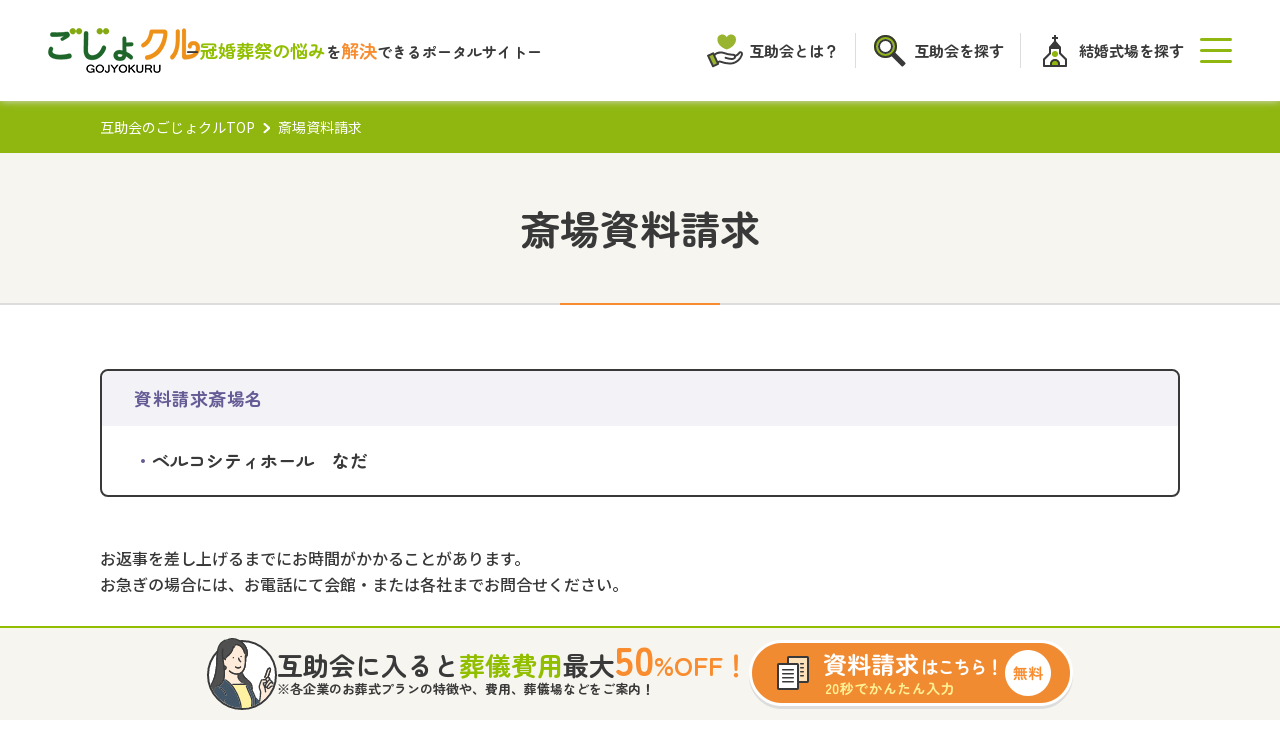

--- FILE ---
content_type: text/html
request_url: https://www.gojyokuru.net/frm/siryo/siryososai_form?id%5B%5D=9
body_size: 29495
content:
<!DOCTYPE html>
<html lang="ja">
<head>
	<!-- Google Tag Manager -->
  <script>(function(w,d,s,l,i){w[l]=w[l]||[];w[l].push({'gtm.start':
    new Date().getTime(),event:'gtm.js'});var f=d.getElementsByTagName(s)[0],
    j=d.createElement(s),dl=l!='dataLayer'?'&l='+l:'';j.async=true;j.src=
    'https://www.googletagmanager.com/gtm.js?id='+i+dl;f.parentNode.insertBefore(j,f);
    })(window,document,'script','dataLayer','GTM-KTDGRX');</script>
    <!-- End Google Tag Manager -->
  <meta charset="UTF-8">
  <meta name="viewport" content="width=device-width, initial-scale=1.0">
	<title>斎場資料請求｜互助会のごじょクル</title>
						<link rel="preconnect" href="https://fonts.googleapis.com">
  <link rel="preconnect" href="https://fonts.gstatic.com" crossorigin>
  <link href="https://fonts.googleapis.com/css2?family=Noto+Sans+JP:wght@500;700&family=Zen+Maru+Gothic:wght@700&display=swap" rel="stylesheet">
	<link rel="shortcut icon" href="/common/images/favicon.ico" type="image/x-icon">
	<link rel="stylesheet" type="text/css" href="/frm/js/ui-lightness/jquery-ui-1.8.7.custom.css" />	<link rel="stylesheet" href="/css/init.css">
	<link rel="stylesheet" href="/css/base.css">
	<link rel="stylesheet" href="/common/css/base.css">
	<link rel="stylesheet" href="/common/css/common.min.css">
				<link rel="stylesheet" type="text/css" href="/frm/css/siryo_form.min.css" />		
	<script type="text/javascript" src="/frm/js/jquery.js"></script>	<script type="text/javascript" src="/frm/js/jquery.upload.js"></script>	<script type="text/javascript" src="/frm/js/jquery-ui-1.8.7.custom.min.js"></script>	<script type="text/javascript" src="/frm/js/jquery.ui.datepicker-ja.js"></script>	<script type="text/javascript" src="/frm/js/window.js"></script>		<script src="/js/jquery-1.8.3.min.js"></script>
	<script src="/js/base.js"></script>
	<script src="/js/common.js"></script>
  <script src="/common/js/common.js"></script>
	
	<script>
		$(function() {
			$.get('/frm/search/ajx_sosaihistory', { n:4, me:'' },
				function(data) {
					$("#sosaihistory").html(data);
				}
			);
			$.get('/frm/search/ajx_sosaihistory', { n:4, me:'' },
				function(data) {
					$("#sp_sosaihistory").html(data);
				}
			);
						$.get('/frm/search/ajx_arealist',
			function(data) {
				$("#arealist").html(data);
			});
		});
	</script>
</head>
<body>
	<!-- Google Tag Manager (noscript) -->
  <noscript><iframe src="https://www.googletagmanager.com/ns.html?id=GTM-KTDGRX"
    height="0" width="0" style="display:none;visibility:hidden"></iframe></noscript>
    <!-- End Google Tag Manager (noscript) -->
	<header class="header">
	<div class="header_inner">
		<div class="header_inner-row">
			<a href="/">
				<img src="/common/images/logo.svg" alt="ごじょクル" width="152" height="45">
			</a>
			<p><span class="green">冠婚葬祭の悩み</span>を<span class="orange">解決</span><br class="display-sp">できるポータルサイト</p>
		</div>
		<div class="header_nav">
			<nav>
				<ul class="header_nav-list">
					<li>
						<a href="/gojyokai/"><span>互助会とは？</span></a>
					</li>
					<li>
						<a href="/service/search/yubin"><span>互助会を探す</span></a>
					</li>
					<li>
						<a href="/wedding/"><span>結婚式場を探す</span></a>
					</li>
				</ul>
			</nav>
			<button class="header_nav-menu" id="menu"></button>
		</div>
	</div>
	<div class="g-nav" id="g-nav">
		<nav class="display-sp">
			<ul class="header_nav-list">
				<li>
					<a href="/service/search/yubin"><span>互助会を探す</span></a>
				</li>
				<li>
					<a href="/sougi/search/"><span>斎場・葬儀場を探す</span></a>
				</li>
				<li>
					<a href="/wedding/"><span>結婚式場を探す</span></a>
				</li>
			</ul>
		</nav>
		<nav class="g-nav_list">
			<div>
				<p class="g-nav_list-heading">
					<img src="/common/images/footer/icon01.svg" alt="" width="28" height="28">はじめての方
				</p>
				<dl>
					<dt class="g-nav_head accordion">互助会について</dt>
					<dd>
						<ul>
							<li>
								<a href="/gojyokai/">互助会とは</a>
							</li>
							<li>
								<a href="/gojyokai/mechanism.html">互助会の仕組み</a>
							</li>
							<li>
								<a href="/gojyokai/merit.html">互助会のメリット</a>
							</li>
							<li>
								<a href="/gojyokai/course/">互助会のあれこれ</a>
							</li>
							<li>
								<a href="/qa/">互助会Q&amp;A</a>
							</li>
						</ul>
					</dd>
				</dl>
				<dl class="mt">
					<dt class="g-nav_head accordion">⼊会について</dt>
					<dd>
						<ul>
							<li>
								<a href="/nyukai/">入会までの流れ</a>
							</li>
							<li>
								<a href="/nyukai/online.html">オンライン⼊会似ついて</a>
							</li>
						</ul>
					</dd>
				</dl>
				<div class="mt">
					<p class="g-nav_list-heading02">
						<a href="/service/search/yubin" class="icon -middle">互助会を探す</a>
					</p>
					<p class="g-nav_list-heading02">
						<a href="/service/" class="icon">互助会企業一覧</a>
					</p>
				</div>
			</div>
			<div>
				<p class="g-nav_list-heading">
					<img src="/common/images/footer/icon02.svg" alt="" width="28" height="28">式場を探す
				</p>
				<div>
					<p class="g-nav_list-heading02">
						<a href="/sougi/search/" class="icon">斎場・葬儀場を探す</a>
					</p>
					<p class="g-nav_list-heading02">
						<a href="/wedding/" class="icon -wide">結婚式場を探す</a>
					</p>
				</div>
			</div>
			<div>
				<p class="g-nav_list-heading">
					<img src="/common/images/footer/icon03.svg" alt="" width="28" height="28">お役立ち情報
				</p>
				<dl>
					<dt class="g-nav_head accordion">お葬式 豆知識</dt>
					<dd>
						<ul>
							<li>
								<a href="/kankonsosai/knowledge/">葬祭⾖知識一覧</a>
							</li>
							<li>
								<a href="/sougi/">葬儀をご検討の方へ</a>
							</li>
							<li>
								<a href="/sougi/manual/">葬儀まるわかりガイド</a>
							</li>
							<li>
								<a href="/sougiflow/">喪主のための葬儀ガイド</a>
							</li>
							<li>
								<a href="/sougi/kazokusou/">家族葬参列マナー</a>
							</li>
							<li>
								<a href="/sougi/cartoon.html">漫画で読む互助会の葬儀</a>
							</li>
							<li>
								<a href="/quiz/">お葬式参列マナークイズ</a>
							</li>
						</ul>
					</dd>
				</dl>
				<dl class="mt">
					<dt class="g-nav_head accordion">結婚式 豆知識</dt>
					<dd>
						<ul>
							<li>
								<a href="/wedding/">結婚式ガイド</a>
							</li>
							<li>
								<a href="/kankonsosai/weddingmanual/">ご参列の方へ</a>
							</li>
						</ul>
					</dd>
				</dl>
			</div>
			<div>
				<ul class="g-nav_linkBtn">
					<li>
						<a href="/product/">
							<img src="/common/images/product.png" alt="費⽤シミュレーション" width="252" height="60">
						</a>
					</li>
					<li>
						<a href="/shindan/">
							<img src="/common/images/shindan.png" alt="ファーストステップ診断" width="252" height="60">
						</a>
					</li>
					<li>
						<a href="https://www.gojyokuru.net/syukatu/" target="_blank" class="">
							<img src="/common/images/syukatsu.png" alt="終活style" width="252" height="60">
						</a>
					</li>
					<li>
						<a href="/common/pdf/syukatsu_book.pdf" target="_blank">
							<img src="/common/images/syukatsu_book_sm.png" alt="まるわかり終活ガイドブック" width="252" height="60">
						</a>
					</li>
					<li>
						<a href="/common/pdf/list_book.pdf" target="_blank">
							<img src="/common/images/list.png" alt="喪主がやるべきことリスト" width="252" height="60">
						</a>
					</li>
					<li>
						<a href="/report/">
							<img src="/common/images/report.png" alt="ごじょクルレポート" width="252" height="60">
						</a>
					</li>
				</ul>
				<div class="header_sns">
					<ul class="header_sns-list">
						<li>
							<a href="https://www.instagram.com/gojyokuru/" target="_blank">
								<img src="/common/images/instagram.svg" alt="Instagram" width="38" height="38">
							</a>
						</li>
						<li>
							<a href="https://lin.ee/kcOHdqf" target="_blank">
								<img src="/common/images/line.svg" alt="LINE" width="48" height="48">
							</a>
						</li>
					</ul>
				</div>
			</div>
		</nav>
		<ul class="g-nav_link">
			<li>
				<a href="/frm/siryo/nyukaigojyo_form">
					<img src="/common/images/header/online.png" alt="オンライン仮入会" width="108" height="108">
				</a>
			</li>
			<li>
				<a href="/frm/siryo/siryogojyo_form">
					<img src="/common/images/header/contact.png" alt="互助会資料請求" width="108" height="108">
				</a>
			</li>
		</ul>
	</div>

	<div class="header_sp">
		<nav>
			<ul class="header_sp-list">
				<li>
					<a href="/gojyokai/"><span>互助会とは？</span></a>
				</li>
				<li>
					<a href="/service/search/yubin"><span>互助会を探す</span></a>
				</li>
				<li>
					<a href="/wedding/"><span>結婚式場を探す</span></a>
				</li>
			</ul>
		</nav>
	</div>
</header>
			
<script type="text/javascript" src="/frm/js/yubin.js"></script><script>
	$(function() {
		$.get('/frm/search/ajx_citylist2', { city: '兵庫県:神戸市灘区', me: '9', id:'' },
				function(data) {
					$("#citylist2").html(data);
				}
			);
	});

	if(navigator.userAgent.indexOf('Android') > 0){
		$("html").addClass("android");
	}

	$(function() {
		$("div.error:has(#SiryoSosaiMtel0) div.error-message").appendTo("#Mtelerr");
		$("div.error:has(#SiryoSosaiTel0) div.error-message").appendTo("#telerr");
	});
</script>

<nav class="breadcrumb">
  <ul class="breadcrumb_list">
    <li class="breadcrumb_item">
      <a href="/" class="breadcrumb_text">互助会のごじょクルTOP</a>
    </li>
    <li class="breadcrumb_text">斎場資料請求</li>
  </ul>
</nav>

<main class="gojyo">
  <section class="container">
    <h1 class="page_title">斎場資料請求</h1>
    <div class="w-container">
			<form method="post" action="/frm/siryo/./siryososai_confirm" accept-charset="utf-8"><div style="display:none;"><input type="hidden" name="_method" value="POST" /></div>			<section class="section_name">
				<h2 class="section_name-ttl">資料請求斎場名</h2>
				<div class="section_name-box">
					<ul>
																			<li><span>・</span>ベルコシティホール　なだ</li>
							<input type="hidden" name="data[SiryoSosai][kaijyo_id][0]" value="9" id="SiryoSosaiKaijyoId0" />							<input type="hidden" name="data[SiryoSosai][kaijyo_name][0]" value="ベルコシティホール　なだ" id="SiryoSosaiKaijyoName0" />																	</ul>
				</div>
			</section>

			<p class="gojyo_lead">お返事を差し上げるまでにお時間がかかることがあります。<br>お急ぎの場合には、お電話にて会館・または各社までお問合せください。</p>

				<table class="section_table">
					<tr>
						<th>
							<div class="row">
								あなたのお名前（漢字）<span class="required">必須</span>
							</div>
						</th>
						<td class="name_area">
              <div class="row">
								<div class="input text"><input name="data[SiryoSosai][namesei]" type="text" placeholder="例：互助" value="" id="SiryoSosaiNamesei" /></div>								<div class="input text"><input name="data[SiryoSosai][namemei]" type="text" placeholder="例：花子" value="" id="SiryoSosaiNamemei" /></div>							</div>
						</td>
					</tr>
					<tr>
						<th>
							<div class="row">
								あなたのお名前（ふりがな）<span class="required">必須</span>
							</div>
						</th>
						<td class="name_area">
							<div class="row">
								<div class="input text"><input name="data[SiryoSosai][kanasei]" type="text" placeholder="例：ごじょ" value="" id="SiryoSosaiKanasei" /></div>								<div class="input text"><input name="data[SiryoSosai][kanamei]" type="text" placeholder="例：はなこ" value="" id="SiryoSosaiKanamei" /></div>							</div>
						</td>
					</tr>
					<tr>
						<th>
							<div class="row">
								性別<span class="required">必須</span>
							</div>
						</th>
						<td class="gender">
							<div class="input radio"><input type="hidden" name="data[SiryoSosai][gender]" id="SiryoSosaiGender_" value="" /><input type="radio" name="data[SiryoSosai][gender]" id="SiryoSosaiGender1" value="1"  /><label for="SiryoSosaiGender1">男性</label><input type="radio" name="data[SiryoSosai][gender]" id="SiryoSosaiGender2" value="2"  /><label for="SiryoSosaiGender2">女性</label></div>						</td>
					</tr>
					<tr>
						<th>
							<div class="row">
								年代<span class="required">必須</span>
							</div>
						</th>
						<td class="agelevel">
							<div class="input radio"><input type="hidden" name="data[SiryoSosai][agelevel]" id="SiryoSosaiAgelevel_" value="" /><input type="radio" name="data[SiryoSosai][agelevel]" id="SiryoSosaiAgelevel1" value="1"  /><label for="SiryoSosaiAgelevel1">～20代</label><input type="radio" name="data[SiryoSosai][agelevel]" id="SiryoSosaiAgelevel2" value="2"  /><label for="SiryoSosaiAgelevel2">30代</label><input type="radio" name="data[SiryoSosai][agelevel]" id="SiryoSosaiAgelevel3" value="3"  /><label for="SiryoSosaiAgelevel3">40代</label><input type="radio" name="data[SiryoSosai][agelevel]" id="SiryoSosaiAgelevel4" value="4"  /><label for="SiryoSosaiAgelevel4">50代</label><input type="radio" name="data[SiryoSosai][agelevel]" id="SiryoSosaiAgelevel5" value="5"  /><label for="SiryoSosaiAgelevel5">60代</label><input type="radio" name="data[SiryoSosai][agelevel]" id="SiryoSosaiAgelevel6" value="6"  /><label for="SiryoSosaiAgelevel6">70代～</label></div>						</td>
					</tr>
					<!-- <tr>
						<th>
							<div class="row">
								請求者<span class="required">必須</span>
							</div>
						</th>
						<td>
							<input type="hidden" name="data[SiryoSosai][seikyu]" type="radio" options="" label="" legend="" value="1" id="SiryoSosaiSeikyu" />						</td>
					</tr> -->
					<tr>
						<th>
							<div class="row">
								郵便番号<span class="required">必須</span>
							</div>
						</th>
						<td class="zip_area">
							<div class="row">
								<div class="input text"><label for="zip">〒</label><input name="data[SiryoSosai][zip]" type="text" id="zip" value="" /></div>								<div class="yubin_note2">
									<a href="./ajx_setaddress">郵便番号から住所を入力</a>
								</div>
							</div>
							<div class="yubin_link">
								<a href="http://www.post.japanpost.jp/zipcode/" target="_blank">→郵便番号が分からない方はこちら</a>
							</div>
						</td>
					</tr>
					<tr>
						<th>
							<div class="row">
								都道府県<span class="required">必須</span>
							</div>
						</th>
						<td class="add_area">
							<div class="input select"><label for="pref"></label><select name="data[SiryoSosai][pref]" id="pref">
<option value="">都道府県を選択</option>
<optgroup label="北海道・東北地方">
<option value="北海道">北海道</option>
<option value="青森県">青森県</option>
<option value="岩手県">岩手県</option>
<option value="秋田県">秋田県</option>
<option value="宮城県">宮城県</option>
<option value="山形県">山形県</option>
<option value="福島県">福島県</option>
</optgroup>
<optgroup label="関東地方">
<option value="東京都">東京都</option>
<option value="神奈川県">神奈川県</option>
<option value="埼玉県">埼玉県</option>
<option value="千葉県">千葉県</option>
<option value="茨城県">茨城県</option>
<option value="栃木県">栃木県</option>
<option value="群馬県">群馬県</option>
</optgroup>
<optgroup label="甲信越地方">
<option value="山梨県">山梨県</option>
<option value="長野県">長野県</option>
<option value="新潟県">新潟県</option>
</optgroup>
<optgroup label="東海地方">
<option value="愛知県">愛知県</option>
<option value="岐阜県">岐阜県</option>
<option value="三重県">三重県</option>
<option value="静岡県">静岡県</option>
</optgroup>
<optgroup label="北陸地方">
<option value="富山県">富山県</option>
<option value="石川県">石川県</option>
<option value="福井県">福井県</option>
</optgroup>
<optgroup label="近畿地方">
<option value="京都府">京都府</option>
<option value="大阪府">大阪府</option>
<option value="兵庫県">兵庫県</option>
<option value="滋賀県">滋賀県</option>
<option value="奈良県">奈良県</option>
<option value="和歌山県">和歌山県</option>
</optgroup>
<optgroup label="中国地方">
<option value="岡山県">岡山県</option>
<option value="広島県">広島県</option>
<option value="鳥取県">鳥取県</option>
<option value="島根県">島根県</option>
<option value="山口県">山口県</option>
</optgroup>
<optgroup label="四国地方">
<option value="香川県">香川県</option>
<option value="徳島県">徳島県</option>
<option value="愛媛県">愛媛県</option>
<option value="高知県">高知県</option>
</optgroup>
<optgroup label="九州地方">
<option value="福岡県">福岡県</option>
<option value="佐賀県">佐賀県</option>
<option value="長崎県">長崎県</option>
<option value="大分県">大分県</option>
<option value="熊本県">熊本県</option>
<option value="宮崎県">宮崎県</option>
<option value="鹿児島県">鹿児島県</option>
<option value="沖縄県">沖縄県</option>
</optgroup>
</select></div>						</td>
					</tr>
					<tr>
						<th>
							<div class="row">
								市区町村・町名<span class="required">必須</span>
							</div>
						</th>
						<td>
							<div class="input text"><input name="data[SiryoSosai][addr]" type="text" id="addr" placeholder="例：港区六本木" value="" /></div>						</td>
					</tr>
					<tr>
						<th>
							<div class="row">
								電話・携帯番号<span class="required">必須</span>
							</div>
						</th>
						<td class="tel">
							<ul>
								<li><div class="input text"><input name="data[SiryoSosai][tel0]" type="text" value="" id="SiryoSosaiTel0" /></div><div class="tel_line">-</div></li>
								<li><div class="input text"><input name="data[SiryoSosai][tel1]" type="text" value="" id="SiryoSosaiTel1" /></div><div class="tel_line">-</div></li>
								<li><div class="input text"><input name="data[SiryoSosai][tel2]" type="text" value="" id="SiryoSosaiTel2" /></div></li>
							</ul>
							<div id="telerr"></div>
														<p class="tel_text">担当者から請求者の方へお電話させていただく場合がございます。<br>電話番号・携帯番号どちらかを必ず入力して下さい。</p>
						</td>
					</tr>
					<tr>
						<th>
							<div class="row">
								メールアドレス<span class="required">必須</span>
							</div>
						</th>
						<td class="mail">
							<div class="input text"><input name="data[SiryoSosai][email]" type="text" placeholder="例：example@gojyokuru.net" value="" id="SiryoSosaiEmail" /></div>							<p class="mail_text">入力間違い防止のため、再度ご入力ください。</p>
							<div class="input text"><input name="data[SiryoSosai][emailr]" type="text" placeholder="例：example@gojyokuru.net" value="" id="SiryoSosaiEmailr" /></div>						</td>
					</tr>
					<tr>
						<th>お問い合わせ</th>
						<td class="inquiry">
							<div class="input textarea"><textarea name="data[SiryoSosai][toiawase]" cols="30" rows="8" id="SiryoSosaiToiawase" ></textarea></div>							<label>
								<input type="hidden" name="data[SiryoSosai][seikyutype]" id="SiryoSosaiSeikyutype_" value="0" /><input type="checkbox" name="data[SiryoSosai][seikyutype]" legend="" value="1" id="SiryoSosaiSeikyutype" />								<span>お問い合わせの回答のみご希望の方はチェックしてください。（資料はお送り致しません）</span>
							</label>
						</td>
					</tr>
					<tr>
						<th>互助会資料請求</th>
						<td class="inquiry2">
							<p class="inquiryNote">互助会の会員は施設での葬儀費用が割引価格になり、入会した当日からサービスをご利用いただけます。（※一部、早期利用費が発生することがあります。）</p>
							<div class="input checkbox"><input type="hidden" name="data[SiryoSosai][gojyo]" id="SiryoSosaiGojyo_" value="0" /><input type="checkbox" name="data[SiryoSosai][gojyo]" value="1" id="SiryoSosaiGojyo" /><label for="SiryoSosaiGojyo">下記の互助会の資料を請求する</label></div>							<div class="inquiry2_list">
																									<input type="hidden" name="data[SiryoSosai][companyid][0]" value="001-01" id="SiryoSosaiCompanyid0" />																		<p class="inquiryGojyoName">
										【株式会社ベルコ】
									</p>
									<p>
																					ベルコシティホール　なだ																														</p>
															</div>
						</td>
					</tr>
				</table>
				<!-- <div id="citylist2"></div> -->
				<div class="notice">
          <p class="notice__lead">不正な（なりすまし・いたずら）<br class="display-sp">資料請求について</p>
          <p class="notice__text">不正な（なりすまし・いたずら）資料請求は犯罪行為に該当する可能性があります。<br>このような行為は、「偽計業務妨害罪」（刑法 233条）にあたり、3年以下の懲役又は50 万円以下の罰金が科されることがあります。<br>弊社は、このような悪質な行為に対しては、関係諸機関への報告及び警察への被害届を提出し、行為者に対しては、損害賠償請求等の法的な措置をとらせていただきます。<br>何卒ご理解とご協力をお願い申し上げます。</p>
        </div>
				<p class="privacy">
					<a href="/privacy/" target="_blank">プライバシーポリシー</a>に同意の上、<br class="display-sp">確認ボタンを押してください。
				</p>
				<div class="submit"><input class="submit" type="submit" value="上記に同意して確認する" /></div>			</form>		</div>
	</section>
</main>


	<div class="bottomBanner">
	<div class="bottomBanner_inner">
		<div class="bottomBanner_row">
			<figure class="display-pc">
				<img src="/common/images/top/icon-bottomBanner.svg" alt="" width="70" height="72">
			</figure>
			<div>
				<p class="bottomBanner_lead">互助会に入ると<span class="-green">葬儀費用</span>最大<span class="bottomBanner_num -orange">50</span><span class="-orange">%OFF！</span></p>
				<p class="bottomBanner_text display-pc">※各企業のお葬式プランの特徴や、費用、葬儀場などをご案内！</p>
			</div>
		</div>
		<div class="bottomBanner_btn">
			<a href="/frm/siryo/siryogojyo_form/">
				<picture>
					<source media="(max-width: 760px)" type="image/png" srcset="/common/images/top/bottomBanner_sp.png">
					<img src="/common/images/top/bottomBanner.png" alt="" width="324" height="66">
				</picture>
			</a>
		</div>
	</div>
</div>

<footer class="footer">
	<div class="footer_inner">
		<div class="footer_nav">
			<nav class="footer_nav-link">
				<div>
					<p class="footer_nav-heading"><img src="/common/images/footer/icon01.svg" alt="" width="28" height="28">はじめての方</p>
					<dl>
						<dt class="footer_nav-head accordion">互助会について</dt>
						<dd>
							<ul>
								<li>
									<a href="/gojyokai/">互助会とは</a>
								</li>
								<li>
									<a href="/gojyokai/mechanism.html">互助会の仕組み</a>
								</li>
								<li>
									<a href="/gojyokai/merit.html">互助会のメリット</a>
								</li>
								<li>
									<a href="/gojyokai/course/">互助会のあれこれ</a>
								</li>
								<li>
									<a href="/qa/">互助会Q&amp;A</a>
								</li>
							</ul>
						</dd>
					</dl>
					<dl class="mt">
						<dt class="footer_nav-head accordion">互助会入会について</dt>
						<dd>
							<ul>
								<li>
									<a href="/nyukai/">入会までの流れ</a>
								</li>
								<li>
									<a href="/nyukai/online.html">オンライン入会について</a>
								</li>
							</ul>
						</dd>
					</dl>
					<div class="mt">
						<p class="footer_nav-head">
							<a href="/service/search/yubin" class="icon -middle">互助会を探す</a>
						</p>
						<p class="footer_nav-head">
							<a href="/service/" class="icon">互助会企業一覧</a>
						</p>
					</div>
				</div>
				<div>
					<p class="footer_nav-heading">
						<img src="/common/images/footer/icon02.svg" alt="" width="28" height="28">式場を探す
					</p>
					<div>
						<p class="footer_nav-head">
							<a href="/sougi/search/" class="icon">斎場・葬儀場を探す</a>
						</p>
						<p class="footer_nav-head">
							<a href="/wedding/" class="icon -wide">結婚式場を探す</a>
						</p>
					</div>
				</div>
				<div>
					<p class="footer_nav-heading">
						<img src="/common/images/footer/icon03.svg" alt="" width="28" height="28">お役立ち情報
					</p>
					<dl>
						<dt class="footer_nav-head accordion">お葬式 豆知識</dt>
						<dd>
							<ul>
								<li>
									<a href="/kankonsosai/knowledge/">葬祭豆知識一覧
									</a>
								</li>
								<li>
									<a href="sougi/">葬儀をご検討の⽅へ</a>
								</li>
								<li>
									<a href="/sougi/manual/">葬儀まるわかりガイド</a>
								</li>
								<li>
									<a href="/sougiflow/">喪主のための葬儀ガイド</a>
								</li>
								<li>
									<a href="/sougi/kazokusou/">家族葬参列マナー</a>
								</li>
								<li>
									<a href="/sougi/cartoon.html">漫画で読む互助会の葬儀</a>
								</li>
								<li>
									<a href="/quiz/">お葬式参列マナークイズ</a>
								</li>
							</ul>
						</dd>
					</dl>
					<dl class="mt">
						<dt class="footer_nav-head accordion">結婚式 豆知識</dt>
						<dd>
							<ul>
								<li>
									<a href="/wedding/">結婚式ガイド</a>
								</li>
								<li>
									<a href="/kankonsosai/weddingmanual/">ご参列の方へ</a>
								</li>
							</ul>
						</dd>
					</dl>
				</div>
				<div>
					<ul class="footer_linkBtn">
						<li>
							<a href="/product/">
								<img src="/common/images/product.png" alt="費⽤シミュレーション" width="252" height="60">
							</a>
						</li>
						<li>
							<a href="/frm/simulation/form">
								<img src="/common/images/simulation.png" alt="費⽤シミュレーション" width="252" height="60">
							</a>
						</li>
						<li>
							<a href="/shindan/">
								<img src="/common/images/shindan.png" alt="ファーストステップ診断" width="252" height="60">
							</a>
						</li>
						<li>
							<a href="https://www.gojyokuru.net/syukatu/" target="_blank" class="">
								<img src="/common/images/syukatsu.png" alt="終活style" width="252" height="60">
							</a>
						</li>
						<li>
							<a href="/common/pdf/syukatsu_book.pdf" class="pdf" target="_blank">
								<img src="/common/images/syukatsu_book_sm.png" alt="まるわかり終活ガイドブック" width="252" height="60">
							</a>
						</li>
						<li>
							<a href="/common/pdf/list_book.pdf" class="pdf" target="_blank">
								<img src="/common/images/list.png" alt="喪主がやるべきことリスト" width="252" height="60">
							</a>
						</li>
						<li>
							<a href="/report/">
								<img src="/common/images/report.png" alt="ごじょクルレポート" width="252" height="60">
							</a>
						</li>
					</ul>
					<div class="footer_sns">
						<ul class="footer_sns-list">
							<li>
								<a href="https://www.instagram.com/gojyokuru/" target="_blank">
									<img src="/common/images/instagram.svg" alt="Instagram" width="38" height="38">
								</a>
							</li>
							<li>
								<a href="https://lin.ee/kcOHdqf" target="_blank">
									<img src="/common/images/line.svg" alt="LINE" width="48" height="48">
								</a>
							</li>
						</ul>
					</div>
				</div>
			</nav>
			<ul class="footer_nav-button">
				<li class="footer_nav-online">
					<a href="/frm/siryo/nyukaigojyo_form">
						<img src="/common/images/footer/online.png" alt="オンライン仮⼊会" width="252" height="60">
					</a>
				</li>
				<li class="footer_nav-document">
					<a href="/frm/siryo/siryogojyo_form">
						<img src="/common/images/footer/document.png" alt="互助会資料請求はこちら！" width="252" height="60">
					</a>
				</li>
			</ul>
		</div>
		<div class="footer_bottom">
			<div class="footer_bottom-inner">
				<div class="row">
					<a href="/">
						<figure>
							<img src="/common/images/logo.svg" alt="ごじょクル" width="152" height="45">
						</figure>
					</a>
					<nav>
						<ul class="footer_bottom-link">
							<li>
								<a href="/contact/">運営会社</a>
							</li>
							<li>
								<a href="/privacy/">プライバシーポリシー</a>
							</li>
							<li>
								<a href="/sitemap/">サイトマップ</a>
							</li>
						</ul>
					</nav>
				</div>
				<p class="footer_copyright">Copyright © 2023 GOJYOKURU All rights reserved.</p>
			</div>
		</div>
	</div>
</footer>
	

</body>
</html>


--- FILE ---
content_type: text/css
request_url: https://www.gojyokuru.net/common/css/common.min.css
body_size: 23841
content:
*{box-sizing:border-box}body{color:#393939;font-family:"Noto Sans JP",sans-serif;font-size:15px;font-weight:500}@media screen and (max-width: 1020px){body{font-size:14px}}@media screen and (max-width: 760px){body{font-size:12px}}body::before{content:"";display:block;position:fixed;width:100vw;height:100vh;background-color:#333;visibility:hidden;opacity:0;transition:opacity .2s ease-in-out;z-index:-1}body.fixed{position:fixed;width:100%;height:100%}body.fixed::before{visibility:visible;opacity:.9;z-index:2}ul{list-style:none}button{background:rgba(0,0,0,0);border:none;cursor:pointer;outline:none}a:hover{opacity:.8;text-decoration:none}picture{display:block}img{height:auto;vertical-align:bottom}input[type=text],select{border:2px solid #ddd;border-radius:8px;font-size:20px;padding:0 20px;height:72px}select{-webkit-appearance:none;-moz-appearance:none;appearance:none;background:rgba(0,0,0,0) none repeat scroll 0 0;cursor:pointer;color:#393939}select:focus{background-color:#fff}::-moz-placeholder{background-color:#fff;color:#a8a8a8}::placeholder,select option:first-child{background-color:#fff;color:#a8a8a8}@media screen and (max-width: 600px){.display-pc{display:none}}.display-sp{display:none}@media screen and (max-width: 600px){.display-sp{display:block !important}}.header{background-color:#fff;box-shadow:0 0 8px #ddd;position:relative;z-index:10}.header_inner{display:flex;align-items:center;justify-content:space-between;padding:28px 48px}@media screen and (max-width: 750px){.header_inner{gap:20px;padding:13px 20px;width:initial}}@media screen and (max-width: 750px){.header_inner img{width:108px}}.header_inner-row{display:flex;align-items:center;gap:30px}@media screen and (max-width: 750px){.header_inner-row{gap:20px}}.header_inner-row p{font-family:"Zen Maru Gothic",sans-serif;font-size:15px;font-weight:700;line-height:1.2;position:relative}@media screen and (max-width: 750px){.header_inner-row p{font-size:11px}}.header_inner-row p::before,.header_inner-row p::after{content:"ー";position:absolute;top:55%;transform:translateY(-50%)}@media screen and (max-width: 750px){.header_inner-row p::before,.header_inner-row p::after{top:50%}}.header_inner-row p::before{left:-15px}.header_inner-row p::after{right:-15px}.header_inner-row p span{font-size:18px}@media screen and (max-width: 750px){.header_inner-row p span{font-size:12px}}.header_inner-row p .green{color:#91bf00}.header_inner-row p .orange{color:#f88c2e}.header_nav{display:flex;align-items:center;-moz-column-gap:29px;column-gap:29px}@media screen and (max-width: 1230px){.header_nav nav{display:none}}.header_nav-list{display:flex}@media screen and (max-width: 750px){.header_nav-list{display:block}}.header_nav-list a{color:inherit;padding:7px 16px 7px 58px}@media screen and (max-width: 750px){.header_nav-list a{display:inline-block;padding:20px 10px 20px 55px;width:100%}}.header_nav-list a span{font-family:"Zen Maru Gothic",sans-serif;font-weight:700;position:relative}.header_nav-list a span::before{background-repeat:no-repeat;background-size:cover;content:"";display:inline-block;width:36px;height:36px;position:absolute;top:50%;left:-42px;transform:translateY(-50%)}.header_nav-list li:not(:first-child) a{border-left:1px solid #ddd}@media screen and (max-width: 750px){.header_nav-list li:not(:first-child) a{border-left:none;border-top:1px solid #ddd}}.header_nav-list li:nth-child(1) span::before{background-image:url(../images/header/gojyokai.svg)}.header_nav-list li:nth-child(2) span::before{background-image:url(../images/header/gojyokai-search.svg)}.header_nav-list li:nth-child(3) span::before{background-image:url(../images/header/kekkon-search.svg)}.header_nav-menu{background-image:url(../images/header/menu.svg);background-repeat:no-repeat;background-size:cover;width:32px;height:25px}.header_nav-menu.open{background-image:url(../images/header/close.svg);width:24px;height:24px;margin-right:8px}.header .g-nav{display:none;background-color:#fff;width:100%;height:100%;position:fixed;top:88px;right:0;transition:all .3s;opacity:0;z-index:-1;overflow:scroll;-webkit-overflow-scrolling:auto}@media screen and (max-width: 750px){.header .g-nav{border-top:1px solid #ddd;max-height:initial;width:100%;height:100vh;top:58px}}.header .g-nav.open{display:block;padding-bottom:80px;opacity:1;z-index:100}@media screen and (max-width: 750px){.header .g-nav.open{padding-bottom:180px}}.header .g-nav .mt{margin-top:34px}@media screen and (max-width: 840px){.header .g-nav .mt{margin-top:0}}.header .g-nav_list{display:flex;-moz-column-gap:75px;column-gap:75px;justify-content:center}@media screen and (max-width: 1250px){.header .g-nav_list{-moz-column-gap:50px;column-gap:50px;flex-wrap:wrap}}@media screen and (max-width: 1014px){.header .g-nav_list{gap:50px}}@media screen and (max-width: 840px){.header .g-nav_list{display:block}}.header .g-nav_list>div:not(:last-child){border-left:1px solid #ddd;padding-left:16px}@media screen and (max-width: 840px){.header .g-nav_list>div:not(:last-child){border-left:none;padding-left:0}}.header .g-nav_list-heading{color:#91bf00;display:flex;align-items:center;gap:8px;font-family:"Zen Maru Gothic",sans-serif;font-size:20px;font-weight:700;letter-spacing:.03em;margin-bottom:24px}@media screen and (max-width: 840px){.header .g-nav_list-heading{background-color:#f6f6f6;border-bottom:1px solid #ddd;margin-bottom:0;padding:20px 17px}}.header .g-nav_list-heading.accordion{position:relative}.header .g-nav_list-heading.accordion::after{background-image:url(../images/plus.svg);background-repeat:no-repeat;background-size:cover;content:"";display:inline-block;width:12px;height:12px;position:absolute;top:50%;right:22px;transform:translateY(-50%)}.header .g-nav_list-heading02{font-family:"Zen Maru Gothic",sans-serif;font-size:16px;font-weight:700;margin-bottom:8px}@media screen and (max-width: 840px){.header .g-nav_list-heading02{border-bottom:1px solid #ddd;display:block;margin-bottom:0;padding:16px 20px}}.header .g-nav_list-heading02 a{color:inherit;font-family:"Zen Maru Gothic",sans-serif;font-size:16px;font-weight:700}@media screen and (max-width: 840px){.header .g-nav_list-heading02 a{display:block}}.header .g-nav_list-heading02 .icon{position:relative}.header .g-nav_list-heading02 .icon.-wide{display:inline-block;width:144px}@media screen and (max-width: 840px){.header .g-nav_list-heading02 .icon.-wide{display:block;width:initial}}.header .g-nav_list-heading02 .icon.-middle{display:inline-block;width:112px}@media screen and (max-width: 840px){.header .g-nav_list-heading02 .icon.-middle{display:block;width:initial}}.header .g-nav_list-heading02 .icon::before{background:url(../images/arrow-circle.svg) no-repeat;background-size:cover;content:"";display:inline-block;width:16px;height:16px;position:absolute;top:5px;right:-25px}@media screen and (max-width: 840px){.header .g-nav_list-heading02 .icon::before{top:0;right:0}}@media screen and (max-width: 840px){.header .g-nav_list dd{display:none}}@media screen and (max-width: 840px){.header .g-nav_list dd ul{background-color:#f7f5ef;padding:0 20px}}@media screen and (max-width: 840px){.header .g-nav_list dd ul li{padding:15px 0}}.header .g-nav_list dd ul li+li{margin-top:10px}@media screen and (max-width: 840px){.header .g-nav_list dd ul li+li{border-top:1px solid #ddd;margin-top:0}}.header .g-nav_list dd ul a{color:#393939;font-size:14px;padding-left:12px;position:relative}@media screen and (max-width: 840px){.header .g-nav_list dd ul a{display:block;padding-left:0}}.header .g-nav_list dd ul a::before{background:url(../images/arrow.svg) no-repeat;background-size:cover;content:"";display:inline-block;width:4.3px;height:8px;position:absolute;top:6px;left:0}@media screen and (max-width: 750px){.header .g-nav_list dd ul a::before{top:50%;left:25px;transform:translateY(-50%)}}.header .g-nav_head{font-family:"Zen Maru Gothic",sans-serif;font-size:16px;font-weight:700;margin-bottom:8px}@media screen and (max-width: 840px){.header .g-nav_head{border-bottom:1px solid #ddd;display:block;margin-bottom:0;padding:16px 20px}}@media screen and (max-width: 840px){.header .g-nav_head.accordion{position:relative}.header .g-nav_head.accordion::after{background-image:url(../images/plus.svg);background-repeat:no-repeat;background-size:cover;content:"";display:inline-block;width:12px;height:12px;position:absolute;top:50%;right:22px;transform:translateY(-50%)}}.header .g-nav_head a{display:block}.header .g-nav_link{position:absolute;right:25px}@media screen and (max-width: 750px){.header .g-nav_link{display:none}}.header .g-nav_link li{text-align:right}.header .g-nav_link li+li{margin-top:10px}.header .g-nav_linkBtn{text-align:center}@media screen and (max-width: 840px){.header .g-nav_linkBtn{margin-top:30px}}.header .g-nav_linkBtn li+li{margin-top:10px}.header_sns{padding:10px 0}.header_sns-list{display:flex;align-items:center;gap:10px}@media screen and (max-width: 840px){.header_sns-list{justify-content:center;gap:15px}}.header_sp{display:none}@media screen and (max-width: 768px){.header_sp{border-top:1px solid #8fb710;display:block;padding:15px 20px 17px}}.header_sp-list{display:flex;align-items:center;gap:25px;justify-content:center}.header_sp-list a span{color:#393939;font-family:"Zen Maru Gothic",sans-serif;font-size:14px;font-weight:700}.breadcrumb{background-color:#8fb710;display:block;width:100%}@media screen and (max-width: 760px){.breadcrumb{padding:15px 0}}.breadcrumb_list{margin:auto;max-width:1080px;width:90%}@media screen and (max-width: 640px){.breadcrumb_list{width:95%}}.breadcrumb_item{display:inline-block}.breadcrumb_item::after{content:url(../images/breadcrumb-arrow.svg);position:absolute;top:50%;right:-15px;transform:translateY(-50%)}.breadcrumb_text{color:#fff;display:inline;font-size:clamp(.75rem,.4437rem + .639vw,.875rem);min-height:0vw;font-weight:400}.page_title{background-color:#f7f5ef;border-bottom:2px solid #ddd;font-family:"Zen Maru Gothic",sans-serif;font-size:40px;font-weight:700;line-height:1;padding:55px 0;position:relative;text-align:center}@media screen and (max-width: 745px){.page_title{font-size:30px;padding:46px 10px}}@media screen and (max-width: 600px){.page_title{font-size:6.65vw}}.page_title::after{background-color:#f88c2e;content:"";display:inline-block;width:160px;height:2px;position:absolute;left:0;right:0;bottom:-2px;margin:auto}.page_title.green::after{background-color:#91bf00}.w-container{margin:auto;max-width:1080px;width:90%}.bg_dot{background:url(../images/bg_dot.svg)}.container_inner{margin:auto;max-width:1080px;padding-top:64px;padding-bottom:160px;width:90%}@media screen and (max-width: 750px){.container_inner{padding-top:32px;padding-bottom:64px}}.container_bg{background-color:#f7f5ef;margin-left:calc(50% - 50vw);margin-right:calc(50% - 50vw);padding-top:76px;padding-bottom:116px}@media screen and (max-width: 750px){.container_bg{padding-top:48px;padding-bottom:48px}}.container_title{display:flex;align-items:center;flex-direction:column;font-family:"Zen Maru Gothic",sans-serif;font-weight:700;margin-bottom:51px;text-align:center}@media screen and (max-width: 750px){.container_title{margin-bottom:40px}}.container_title-sub{background:url(../images/gojyokai/line.svg) no-repeat;background-position:center 20px;font-size:24px;height:70px}@media screen and (max-width: 750px){.container_title-sub{background-position-y:55px;font-size:20px;line-height:1.4;height:100px}}.container_title-main{font-size:48px;line-height:1}@media screen and (max-width: 900px){.container_title-main{font-size:40px}}@media screen and (max-width: 750px){.container_title-main{font-size:32px;line-height:1.4}}.container_title-main span{color:#f88c2e}.container_title-main small{font-size:40px}@media screen and (max-width: 900px){.container_title-main small{font-size:34px}}@media screen and (max-width: 750px){.container_title-main small{font-size:26px}}.container_title-main br{display:none}@media screen and (max-width: 750px){.container_title-main br{display:block}}.container_title-v2{font-family:"Zen Maru Gothic",sans-serif;line-height:1;margin-bottom:77px;text-align:center}@media screen and (max-width: 750px){.container_title-v2{margin-bottom:44px}}.container_title-v2-main{background:linear-gradient(transparent 60%, #FDF1A2 60%);font-size:clamp(1.4rem,-0.9505rem + 5.1118vw,2.5rem);min-height:0vw;font-weight:700}@media screen and (max-width: 750px){.container_title-v2-main{font-size:5.6vw;line-height:1.5}}.container_title-v2-sub{display:block;font-size:clamp(1.25rem,.6374rem + 1.278vw,1.5rem);min-height:0vw;font-weight:700;line-height:3;margin-bottom:6px}@media screen and (max-width: 750px){.container_title-v2-sub{line-height:1}}.container_title-v2-merit{display:block;margin-bottom:20px;text-align:center}@media screen and (max-width: 750px){.container_title-v2-merit{margin-bottom:8px}}.container_lead{font-size:16px;line-height:1.875;text-align:center}@media screen and (max-width: 600px){.container_lead{font-size:14px}}.contact{background-color:#f88c2e;margin-left:calc(50% - 50vw);margin-right:calc(50% - 50vw);padding:35px 20px}.contact_box{background-color:#fff;border-radius:16px;margin:auto;max-width:1080px;padding:41px 0;position:relative;width:95%}@media screen and (max-width: 750px){.contact_box{padding:36px 0 100px;width:100%}}.contact_box::before,.contact_box::after{background-repeat:no-repeat;background-size:cover;content:"";display:inline-block;position:absolute;bottom:-9px}@media screen and (max-width: 1000px){.contact_box::before,.contact_box::after{background-size:80%}}.contact_box::before{background-image:url(../images/gojyokai/woman.svg);width:189px;height:229px;left:32px}@media screen and (max-width: 1000px){.contact_box::before{background-position:left bottom;left:10px}}@media screen and (max-width: 750px){.contact_box::before{display:none}}.contact_box::after{background-image:url(../images/gojyokai/man.svg);width:194px;height:234px;right:34px}@media screen and (max-width: 1000px){.contact_box::after{background-position:right bottom;right:10px}}@media screen and (max-width: 750px){.contact_box::after{background-image:url(../images/gojyokai/ill_sp.svg);background-position:center;width:185px;height:101px;bottom:-14px;left:0;right:0;margin:auto}}.contact_head{font-family:"Zen Maru Gothic",sans-serif;font-size:32px;font-weight:700;line-height:1;margin-bottom:24px;text-align:center}@media screen and (max-width: 750px){.contact_head{font-size:28px}}@media screen and (max-width: 650px){.contact_head{font-size:6.3vw;margin-bottom:20px}}.contact_link{text-align:center}.contact_link a{background-color:#f08b32;border-radius:52px;box-shadow:0 5px 0 #ddd;color:#fff;display:inline-block;font-family:"Zen Maru Gothic",sans-serif;font-size:32px;font-weight:700;letter-spacing:.03em;line-height:1;padding:35px 0;position:relative;text-align:center;width:528px;z-index:1}@media screen and (max-width: 950px){.contact_link a{width:55%}}@media screen and (max-width: 750px){.contact_link a{font-size:28px}}@media screen and (max-width: 650px){.contact_link a{font-size:6vw;padding:30px 0;width:90%}}.contact_link a::before,.contact_link a::after{background-repeat:no-repeat;background-size:cover;content:"";display:inline-block;position:absolute;top:50%;transform:translateY(-50%)}.contact_link a::before{background-image:url(../images/gojyokai/document.svg);width:60px;height:60px;left:32px}@media screen and (max-width: 750px){.contact_link a::before{background-position:center;background-size:70%;left:10px}}@media screen and (max-width: 500px){.contact_link a::before{background-size:55%}}.contact_link a::after{background-image:url(../images/gojyokai/arrow-circle.svg);width:24px;height:24px;right:34px}@media screen and (max-width: 750px){.contact_link a::after{right:20px}}.search{padding:80px 0}@media screen and (max-width: 640px){.search{padding:64px 20px 40px}}.search_inner{background-color:#fff;border-radius:16px;padding:0 0 57px;text-align:center}@media screen and (max-width: 640px){.search_inner{padding:20px 30px 40px;width:100%}}.search_lead{position:relative;top:-26px}@media screen and (max-width: 640px){.search_lead{top:-45px}}.search_head{font-family:"Zen Maru Gothic",sans-serif;font-size:40px;font-weight:700;line-height:1;margin-bottom:37px}@media screen and (max-width: 750px){.search_head{font-size:35px}}@media screen and (max-width: 640px){.search_head{font-size:6.15vw;line-height:1.5;margin-top:-30px;margin-bottom:30px}}.search_head span{background:linear-gradient(transparent 60%, #FDF1A2 60%)}.search_head .sp{display:none}@media screen and (max-width: 640px){.search_head .sp{display:block}}.search_button a{background-color:#8fb710;border-radius:100px;color:#fff;display:inline-block;font-size:20px;font-weight:700;letter-spacing:.03em;padding:30px 0;position:relative;width:392px}@media screen and (max-width: 640px){.search_button a{font-size:18px;padding:25px 0;width:100%}}.search_button a::after{background:url(../images/wedding/arrow-circle.svg) no-repeat;background-size:cover;content:"";display:inline-block;width:20px;height:20px;position:absolute;top:50%;right:20px;transform:translateY(-50%)}.bottomBanner{background-color:#f7f5ef;border-top:2px solid #91bf00;padding:10px;width:100%;position:fixed;bottom:0;left:0;z-index:2}.bottomBanner_inner{display:flex;align-items:center;gap:16px;justify-content:center;position:relative}@media screen and (max-width: 760px){.bottomBanner_inner{flex-direction:column;gap:0}}@media screen and (max-width: 760px){.bottomBanner_inner::after{background:url("../images/top/icon-bottomBanner_sp.svg") no-repeat;background-size:cover;content:"";width:51px;height:68px;position:absolute;right:-10px;bottom:-10px}}.bottomBanner_row{display:flex;align-items:center;flex-shrink:0;gap:16px}@media screen and (max-width: 760px){.bottomBanner_row{gap:0}}.bottomBanner_lead{font-family:"Zen Maru Gothic",sans-serif;font-size:26px;font-weight:700;margin-bottom:3px}@media screen and (max-width: 992px){.bottomBanner_lead{font-size:20px}}@media screen and (max-width: 760px){.bottomBanner_lead{font-size:14px}}.bottomBanner_lead .-green{color:#91bf00}.bottomBanner_lead .-orange{color:#f88c2e}.bottomBanner_num{font-size:40px}@media screen and (max-width: 992px){.bottomBanner_num{font-size:30px}}@media screen and (max-width: 760px){.bottomBanner_num{font-size:22px}}.bottomBanner_text{font-family:"Zen Maru Gothic",sans-serif;font-size:13px;font-weight:700}@media screen and (max-width: 760px){.bottomBanner_btn{max-width:270px}}.bottomBanner_btn a{display:inline-block;width:100%}.footer{border-top:6px solid #8fb710;max-width:initial;margin-bottom:0;padding:56px 0 94px}@media screen and (max-width: 840px){.footer{padding:0}}.footer_nav{display:flex;flex-wrap:wrap;justify-content:center;padding-bottom:48px;margin:auto;width:95%}@media screen and (max-width: 1035px){.footer_nav{justify-content:center}}@media screen and (max-width: 840px){.footer_nav{display:block;width:100%}}.footer_nav-link{display:flex;-moz-column-gap:75px;column-gap:75px}@media screen and (max-width: 1250px){.footer_nav-link{-moz-column-gap:50px;column-gap:50px;flex-wrap:wrap}}@media screen and (max-width: 1014px){.footer_nav-link{gap:50px;justify-content:center}}@media screen and (max-width: 840px){.footer_nav-link{display:block}}.footer_nav-link .mt{margin-top:34px}@media screen and (max-width: 840px){.footer_nav-link .mt{margin-top:0}}.footer_nav-link>div:not(:last-child){border-left:1px solid #ddd;padding-left:16px}@media screen and (max-width: 840px){.footer_nav-link>div:not(:last-child){border-left:none;padding-left:0}}.footer_nav-heading{color:#91bf00;display:flex;align-items:center;gap:8px;font-family:"Zen Maru Gothic",sans-serif;font-size:20px;font-weight:700;letter-spacing:.03em;margin-bottom:24px}@media screen and (max-width: 840px){.footer_nav-heading{background-color:#f6f6f6;border-bottom:1px solid #ddd;margin-bottom:0;padding:20px 17px}}.footer_nav-head{font-family:"Zen Maru Gothic",sans-serif;font-size:16px;font-weight:700;margin-bottom:8px}@media screen and (max-width: 840px){.footer_nav-head{border-bottom:1px solid #ddd;display:block;margin-bottom:0;padding:16px 20px}}.footer_nav-head.accordion{position:relative}@media screen and (max-width: 840px){.footer_nav-head.accordion::after{background-image:url(../images/plus.svg);background-repeat:no-repeat;background-size:cover;content:"";display:inline-block;width:12px;height:12px;position:absolute;top:50%;right:22px;transform:translateY(-50%)}}.footer_nav-head a{color:inherit;font-family:"Zen Maru Gothic",sans-serif;font-size:16px;font-weight:700}@media screen and (max-width: 840px){.footer_nav-head a{display:block}}.footer_nav-head a.icon{position:relative}.footer_nav-head a.icon.-wide{display:inline-block;width:144px}@media screen and (max-width: 840px){.footer_nav-head a.icon.-wide{display:block;width:initial}}.footer_nav-head a.icon.-middle{display:inline-block;width:112px}@media screen and (max-width: 840px){.footer_nav-head a.icon.-middle{display:block;width:initial}}.footer_nav-head a.icon::before{background:url(../images/arrow-circle.svg) no-repeat;background-size:cover;content:"";display:inline-block;width:16px;height:16px;position:absolute;top:5px;right:-25px}@media screen and (max-width: 840px){.footer_nav-head a.icon::before{top:0;right:0}}.footer_nav-head .pdf{display:block;padding-left:0}.footer_nav-head .pdf::before{display:none}@media screen and (max-width: 840px){.footer_nav dd{display:none}}@media screen and (max-width: 840px){.footer_nav dd ul{background-color:#f7f5ef;padding:0 20px}}@media screen and (max-width: 840px){.footer_nav dd ul li{padding:15px 0}}.footer_nav dd ul li+li{margin-top:10px}@media screen and (max-width: 840px){.footer_nav dd ul li+li{border-top:1px solid #ddd;margin-top:0}}.footer_nav dd a{color:#393939;font-size:14px;padding-left:12px;position:relative}@media screen and (max-width: 840px){.footer_nav dd a{display:block;padding-left:0}}.footer_nav dd a::before{background:url(../images/arrow.svg) no-repeat;background-size:cover;content:"";display:inline-block;width:4.3px;height:8px;position:absolute;top:6px;left:0}@media screen and (max-width: 840px){.footer_nav dd a::before{left:initial;right:6px}}.footer_nav-button{margin-left:40px}@media screen and (max-width: 1450px){.footer_nav-button{display:none}}@media screen and (max-width: 840px){.footer_nav-button{display:block;margin-left:0;text-align:center}}.footer_nav-online{margin-bottom:10px}.footer_linkBtn{text-align:center}@media screen and (max-width: 840px){.footer_linkBtn{margin-top:30px}}.footer_linkBtn li+li{margin-top:10px}.footer_sns{padding:10px 0}.footer_sns-list{display:flex;align-items:center;gap:10px}@media screen and (max-width: 840px){.footer_sns-list{justify-content:center;gap:15px}}.footer_bottom{background-color:#fafafa;padding:35px 20px 32px}@media screen and (max-width: 600px){.footer_bottom{padding:32px 0 120px}}.footer_bottom-inner{margin:auto;max-width:1080px}.footer_bottom-inner .row{border-bottom:1px solid #ddd;display:flex;justify-content:space-between;padding-bottom:20px}@media screen and (max-width: 767px){.footer_bottom-inner .row{display:block}}@media screen and (max-width: 650px){.footer_bottom-inner figure{margin-bottom:30px;text-align:center}}.footer_bottom-link{display:flex;justify-content:flex-end;margin-left:auto}@media screen and (max-width: 650px){.footer_bottom-link{justify-content:center}}.footer_bottom-link li:not(:first-child)::before{color:#888;content:"|";display:inline-block;margin-left:10px;margin-right:4px}.footer_bottom-link a{color:#888;font-size:14px;font-weight:100}@media screen and (max-width: 480px){.footer_bottom-link a{font-size:13px}}.footer_copyright{color:#888;font-size:14px;font-weight:100;padding-top:20px}@media screen and (max-width: 650px){.footer_copyright{text-align:center}}
/*# sourceMappingURL=common.min.css.map */

--- FILE ---
content_type: text/css
request_url: https://www.gojyokuru.net/frm/css/siryo_form.min.css
body_size: 20784
content:
.w-container{padding-top:64px;padding-bottom:160px}@media screen and (max-width: 750px){.w-container{padding-top:32px;padding-bottom:64px}}.note{border:2px solid #e85555;border-radius:8px;margin-bottom:48px;padding:23px;text-align:center}@media screen and (max-width: 750px){.note{padding:24px 10px}}.note.-v2{padding:23px 0 0 0}@media screen and (max-width: 750px){.note.-v2{padding:24px 0 0 0}}.note dt{color:#e85555;font-family:"Zen Maru Gothic",sans-serif;font-size:clamp(1.25rem,.6509rem + 1.2579vw,1.5rem);min-height:0vw;line-height:1.4;font-weight:700;margin-bottom:24px}.note dt br{display:none}@media screen and (max-width: 450px){.note dt br{display:block}}.note dd{min-height:0vw}@media screen and (max-width: 750px){.note dd{text-align:left}}.note_lead{font-size:clamp(.875rem,.5755rem + .6289vw,1rem);font-weight:700;line-height:1.875;margin-bottom:16px}@media screen and (max-width: 750px){.note_lead{line-height:1.7;padding-left:10px;padding-right:10px}}.note span{display:inline-block;font-size:clamp(.8125rem,.513rem + .6289vw,.9375rem);line-height:1.86}@media screen and (max-width: 750px){.note span{line-height:1.7;padding-left:10px;padding-right:10px}}.note_text{background-color:#e85555;border-radius:0 0 5px 5px;color:#fff;font-size:clamp(.8125rem,.5062rem + .639vw,.9375rem);margin-top:24px;padding:12px}@media screen and (max-width: 750px){.note_text{line-height:1.7}}.gojyo_lead{font-size:16px;line-height:1.68;margin-bottom:48px}@media screen and (max-width: 750px){.gojyo_lead{font-size:15px;margin:0 auto 30px;width:90%}}@media screen and (max-width: 750px){form{margin-left:calc(50% - 50vw);margin-right:calc(50% - 50vw)}}form .error-message{color:#e85555}.section{border-top:3px solid #f08b32}.section+.section{margin-top:56px}@media screen and (max-width: 750px){.section+.section{margin-top:32px}}.section_heading{font-family:"Zen Maru Gothic",sans-serif;font-size:clamp(1.125rem,.8255rem + .6289vw,1.25rem);min-height:0vw;font-weight:700;padding:19px 16px}@media screen and (max-width: 750px){.section_heading{line-height:1.4;padding:16px 20px}}.section_heading .num{color:#f08b32}.section_name{border:2px solid #393939;border-radius:8px;font-family:"Zen Maru Gothic",sans-serif;font-size:18px;font-weight:700;margin-bottom:48px}@media screen and (max-width: 750px){.section_name{font-size:16px;margin:0 auto 32px;width:90%}}.section_name-ttl{background-color:#f3f2f7;border-radius:8px 8px 0 0;color:#655c95;letter-spacing:.03em;padding:17px 32px}@media screen and (max-width: 750px){.section_name-ttl{padding:16px 20px}}.section_name-ttl.kankon{background-color:#fdf5f5;color:#e58585}.section_name-box{padding:24px 32px}@media screen and (max-width: 750px){.section_name-box{padding:16px 20px}}.section_name-box ul{display:flex;align-items:center;gap:15px}@media screen and (max-width: 750px){.section_name-box ul{align-items:baseline;gap:20px;flex-direction:column}}.section_name-box ul span{color:#655c95}.section_name-box ul span.kankon{color:#e58585}.section_table{border-top:3px solid #ddd;border-bottom:3px solid #ddd;table-layout:fixed;width:100%}@media screen and (max-width: 750px){.section_table{border-top:2px solid #ddd;border-bottom:2px solid #ddd}}.section_table+.section_table{margin-top:30px}.section_table th,.section_table td{border-bottom:1px solid #ddd;font-size:16px;line-height:1.5;vertical-align:middle}@media screen and (max-width: 750px){.section_table th,.section_table td{display:block;width:100%}}.section_table th{background-color:#f6f6f6;font-weight:700;line-height:1.875;padding:40px 32px;text-align:left;width:344px}@media screen and (max-width: 750px){.section_table th{padding:15px 20px;width:100%}}.section_table th .row{display:flex;align-items:center;-moz-column-gap:20px;column-gap:20px;justify-content:space-between}.section_table th .required{background-color:#e85555;border-radius:4px;color:#fff;display:inline-block;flex:none;font-size:14px;font-weight:700;padding:1px 0;text-align:center;width:44px}.section_table td{padding:21px 32px}@media screen and (max-width: 750px){.section_table td{padding:20px}}.section_table td .row{display:flex;align-items:baseline;-moz-column-gap:16px;column-gap:16px}.section_table td input{border:2px solid #393939;border-radius:4px;font-size:16px;outline:none;width:100%;height:56px}.section_table .name_area .input{width:100%}.section_table .gender .radio,.section_table .agelevel .radio,.section_table .membership .radio,.section_table .mikon .radio,.section_table .place .radio,.section_table .mitsumori .radio{display:flex;align-items:center;gap:8px 12px;flex-wrap:wrap}@media screen and (max-width: 750px){.section_table .gender .radio,.section_table .agelevel .radio,.section_table .membership .radio,.section_table .mikon .radio,.section_table .place .radio,.section_table .mitsumori .radio{gap:10px 12px}}.section_table .gender label,.section_table .agelevel label,.section_table .membership label,.section_table .mikon label,.section_table .place label,.section_table .mitsumori label{background-color:#f4f4f4;border:2px solid #ddd;border-radius:4px;cursor:pointer;display:inline-block;font-size:16px;padding:12px 0;text-align:center;width:88px}@media screen and (max-width: 750px){.section_table .gender label,.section_table .agelevel label,.section_table .membership label,.section_table .mikon label,.section_table .place label,.section_table .mitsumori label{width:30%}}.section_table .gender input,.section_table .agelevel input,.section_table .membership input,.section_table .mikon input,.section_table .place input,.section_table .mitsumori input{display:none}.section_table .gender input:checked+label,.section_table .agelevel input:checked+label,.section_table .membership input:checked+label,.section_table .mikon input:checked+label,.section_table .place input:checked+label,.section_table .mitsumori input:checked+label{background-color:#8fb710;border:2px solid #8fb710;color:#fff}.section_table .birth .row{-moz-column-gap:30px;column-gap:30px;flex-wrap:wrap}@media screen and (max-width: 750px){.section_table .birth .row{-moz-column-gap:18px;column-gap:18px}}@media screen and (max-width: 1113px){.section_table .birth .row .input:first-child{margin-bottom:16px}}@media screen and (max-width: 750px){.section_table .birth .row .input:first-child{width:100%}}@media screen and (max-width: 380px){.section_table .birth .row .input:first-child{display:flex;align-items:center}}@media screen and (max-width: 750px){.section_table .birth .row .input:not(:first-child){display:flex;align-items:center;width:46%}}.section_table .birth input{margin-right:10px}.section_table .birth .birthy{width:200px}@media screen and (max-width: 750px){.section_table .birth .birthy{width:92%}}.section_table .birth .birthm,.section_table .birth .birthd{width:128px}@media screen and (max-width: 750px){.section_table .birth .birthm,.section_table .birth .birthd{width:154px}}@media screen and (max-width: 385px){.section_table .zip_area .row{display:block}}.section_table .zip_area .yubin_note2{flex:1}@media screen and (max-width: 385px){.section_table .zip_area .yubin_note2{margin-top:10px;margin-left:32px}}.section_table .zip_area .input.error{width:258px}.section_table .zip_area .input.error+.yubin_note2{position:relative;top:2px}.section_table .zip_area label{font-size:24px;margin-right:8px;position:relative;top:5px}.section_table .zip_area input{width:224px}@media screen and (max-width: 750px){.section_table .zip_area input{width:214px}}@media screen and (max-width: 600px){.section_table .zip_area input{width:150px}}.section_table .zip_area .yubin_note2 a{border:2px solid #8fb710;border-radius:4px;color:#8fb710;display:inline-block;font-size:16px;text-align:center;padding:14px 24px}@media screen and (max-width: 1008px){.section_table .zip_area .yubin_note2 a{padding:5px 24px}}@media screen and (max-width: 750px){.section_table .zip_area .yubin_note2 a{font-size:15px;line-height:1.26;padding:8px 14px}}.section_table .zip_area .yubin_note2 br{display:none}@media screen and (max-width: 1008px){.section_table .zip_area .yubin_note2 br{display:block}}.section_table .zip_area .yubin_link{margin-top:8px;margin-left:32px}.section_table .zip_area .yubin_link a{color:#8fb710;font-size:15px;font-weight:700;margin-top:8px;text-decoration:underline}@media screen and (max-width: 750px){.section_table .zip_area .yubin_link a{margin-top:12px}}.section_table .add_area .select{border:2px solid #393939;border-radius:4px;width:212px;height:56px;position:relative}@media screen and (max-width: 750px){.section_table .add_area .select{width:100%}}.section_table .add_area .select:after{background:url(../images/siryo/select-arrow.svg) no-repeat;background-size:cover;content:"";display:inline-block;width:13px;height:8px;position:absolute;top:50%;right:20px;transform:translateY(-50%)}.section_table .add_area .select select{-webkit-appearance:none;-moz-appearance:none;appearance:none;border:none;outline:none;font-size:16px;width:100%;height:100%}.section_table .tel ul{display:flex;align-items:center;-moz-column-gap:9px;column-gap:9px}.section_table .tel li{display:flex;align-items:center;-moz-column-gap:10px;column-gap:10px}.section_table .tel input{width:100px}@media screen and (max-width: 750px){.section_table .tel input{width:80px}}.section_table .tel_text{font-size:15px;line-height:1.86;margin-top:16px}@media screen and (max-width: 750px){.section_table .tel_text{line-height:1.73}}.section_table .mail_text{font-size:15px;line-height:2;margin-top:16px;margin-bottom:8px}.section_table .study_list .radio{display:flex;flex-direction:column;gap:8px}.section_table .study_list label{background-color:#f4f4f4;border-radius:4px;cursor:pointer;display:block;font-size:16px;padding:10px 10px 10px 46px;position:relative;width:100%}@media screen and (max-width: 750px){.section_table .study_list label{padding:18px 10px 18px 46px}}.section_table .study_list label:not(:nth-child(1)){margin-top:8px}.section_table .study_list label::before{background-color:#fff;border:2px solid #ddd;border-radius:50%;content:"";display:inline-block;width:20px;height:20px;position:absolute;left:10px}.section_table .study_list label::after{content:"";width:10px;height:10px;position:absolute;top:17px;left:17px}@media screen and (max-width: 750px){.section_table .study_list label::after{top:25px}}.section_table .study_list input{display:none}.section_table .study_list input:checked+label{background-color:#8fb710;color:#fff}.section_table .study_list input:checked+label::before{border:2px solid #8fb710}.section_table .study_list input:checked+label::after{background-color:#8fb710;border-radius:50%}.section_table .dest_text{font-size:15px;line-height:1.86}@media screen and (max-width: 750px){.section_table .dest_text{line-height:1.73}}.section_table .dest_list .onegojo{display:flex;align-items:center}.section_table .dest_list .onegojo:first-child{margin-top:32px}@media screen and (max-width: 750px){.section_table .dest_list .onegojo:first-child{margin-top:20px}}.section_table .dest_list .onegojo label{border:2px solid #ddd;border-radius:4px;cursor:pointer;font-size:16px;padding:12px 12px 12px 46px;position:relative;width:100%}@media screen and (max-width: 750px){.section_table .dest_list .onegojo label{padding:17px 12px 17px 46px}}.section_table .dest_list .onegojo label::before{background-color:#ddd;border-radius:50%;content:"";display:inline-block;width:22px;height:22px;position:absolute;left:12px}.section_table .dest_list .onegojo label::after{border-left:2px solid #fff;border-bottom:2px solid #fff;content:"";width:10px;height:4px;transform:rotate(-45deg);position:absolute;top:19px;left:17px}@media screen and (max-width: 750px){.section_table .dest_list .onegojo label::after{top:24px}}.section_table .dest_list .onegojo input{display:none}.section_table .dest_list .onegojo input:checked+label{border:2px solid #8fb710}.section_table .dest_list .onegojo input:checked+label::before{background-color:#8fb710}.section_table .inquiry .textarea{margin-bottom:15px}@media screen and (max-width: 750px){.section_table .inquiry .textarea{margin-bottom:20px}}.section_table .inquiry .textarea textarea{border:2px solid #393939;border-radius:4px;font-size:16px;outline:none;padding:10px 20px;width:100%;height:168px}.section_table .inquiry label{cursor:pointer;display:flex;-moz-column-gap:17px;column-gap:17px;font-size:15px;line-height:1.86}@media screen and (max-width: 750px){.section_table .inquiry label{align-items:flex-start;line-height:1.73}}.section_table .inquiry label+label{margin-top:10px}.section_table .inquiry label span{display:inline-block;padding-top:3px;position:relative;padding-left:35px}.section_table .inquiry label span::before{background-color:#fff;border:2px solid #393939;border-radius:4px;content:"";position:absolute;top:6px;left:0;width:18px;height:18px;transition:all .3s}.section_table .inquiry label span::after{position:absolute;top:10px;left:7px;width:5px;height:9px;border-right:3px solid #fff;border-bottom:3px solid #fff;content:"";transform:rotate(45deg);opacity:0;transition:all .3s}.section_table .inquiry label input{-webkit-appearance:none;-moz-appearance:none;appearance:none;opacity:0;position:absolute;width:initial}.section_table .inquiry label input:checked+span::before{background-color:#8fb710;border:2px solid #8fb710}.section_table .inquiry label input:checked+span::after{opacity:1}.section_table .inquiry_text{border-top:1px solid #ddd;font-size:15px;line-height:1.86;margin-top:16px;padding-top:16px}@media screen and (max-width: 750px){.section_table .inquiry_text{line-height:1.73}}.section_table .inquiry2 .inquiryNote{line-height:1.86;margin-bottom:15px}.section_table .inquiry2 .input{display:flex;margin-bottom:10px}.section_table .inquiry2 label{cursor:pointer;display:flex;-moz-column-gap:17px;column-gap:17px;font-size:15px;line-height:1.86;padding-left:35px;position:relative}@media screen and (max-width: 750px){.section_table .inquiry2 label{align-items:flex-start;line-height:1.73}}.section_table .inquiry2 label::before{background-color:#fff;border:2px solid #393939;border-radius:4px;content:"";position:absolute;top:3px;left:0;width:18px;height:18px;transition:all .3s}.section_table .inquiry2 label::after{position:absolute;top:7px;left:7px;width:5px;height:9px;border-right:3px solid #fff;border-bottom:3px solid #fff;content:"";transform:rotate(45deg);opacity:0;transition:all .3s}.section_table .inquiry2 label+label{margin-top:10px}.section_table .inquiry2 input{-webkit-appearance:none;-moz-appearance:none;appearance:none;width:initial;height:initial;opacity:0;position:absolute}.section_table .inquiry2 input:checked+label::before{background-color:#8fb710;border:2px solid #8fb710}.section_table .inquiry2 input:checked+label::after{opacity:1}.section_table .inquiry2_list{line-height:1.5}.section_table .number dt{margin-bottom:8px}.section_table .number dd label{display:block;margin-bottom:5px}.section_table .number dd+dt{margin-top:20px}.section_table .number .text{width:200px}.section_table .place label{width:175px}@media screen and (max-width: 750px){.section_table .place label{width:160px}}.section_table .kouden .radio{display:flex;align-items:center;gap:8px 12px;flex-wrap:wrap}@media screen and (max-width: 750px){.section_table .kouden .radio{gap:10px 12px}}.section_table .kouden label{background-color:#f4f4f4;border:2px solid #ddd;border-radius:4px;cursor:pointer;display:inline-block;font-size:16px;padding:12px 0;text-align:center;width:88px}@media screen and (max-width: 750px){.section_table .kouden label{width:30%}}.section_table .kouden input[type=radio]{display:none}.section_table .kouden input[type=radio]:checked+label{background-color:#8fb710;border:2px solid #8fb710;color:#fff}.section_table .kouden_box{display:flex;align-items:center;margin-top:20px}.section_table .kouden_box span{margin-right:5px}.section_table .kouden_box .unit{margin-left:5px}.section_table textarea{border:2px solid #393939;border-radius:4px;width:100%;height:168px}.section_radio .radio{display:flex;align-items:center;gap:8px 12px;flex-wrap:wrap}@media screen and (max-width: 750px){.section_radio .radio{gap:10px 12px}}.section_radio label{background-color:#f4f4f4;border:2px solid #ddd;border-radius:4px;cursor:pointer;display:inline-block;font-size:16px;min-width:88px;padding:12px;text-align:center}.section_radio input[type=radio]{display:none}.section_radio input[type=radio]:checked+label{background-color:#8fb710;border:2px solid #8fb710;color:#fff}.section_radio .text{margin-top:10px}.section_checkbox .checkbox+.checkbox{margin-top:5px}.section_checkbox .checkbox label{cursor:pointer;display:flex;-moz-column-gap:17px;column-gap:17px;font-size:15px;line-height:1.86;padding-left:35px;position:relative}@media screen and (max-width: 750px){.section_checkbox .checkbox label{align-items:flex-start;line-height:1.73}}.section_checkbox .checkbox label::before{background-color:#fff;border:2px solid #393939;border-radius:4px;content:"";position:absolute;top:3px;left:0;width:18px;height:18px;transition:all .3s}.section_checkbox .checkbox label::after{position:absolute;top:7px;left:7px;width:5px;height:9px;border-right:3px solid #fff;border-bottom:3px solid #fff;content:"";transform:rotate(45deg);opacity:0;transition:all .3s}.section_checkbox .checkbox label+label{margin-top:10px}.section_checkbox .checkbox input{-webkit-appearance:none;-moz-appearance:none;appearance:none;outline:none;width:initial;height:initial;opacity:0;position:absolute}.section_checkbox .checkbox input:checked+label::before{background-color:#8fb710;border:2px solid #8fb710}.section_checkbox .checkbox input:checked+label::after{opacity:1}.section_checkbox .text{margin-top:5px}.banner{margin-bottom:32px}@media screen and (max-width: 750px){.banner{margin-bottom:24px}}.flow{margin-bottom:48px;text-align:center}@media screen and (max-width: 750px){.flow img{margin-inline:auto;width:250px}}.notice{margin-top:35px;margin-bottom:40px;padding:0 20px}.notice__lead{color:#e85555;font-size:1rem;font-weight:700;line-height:1.5;margin-bottom:20px;text-align:center}.notice__text{font-size:.82rem;line-height:1.5}.privacy{font-size:15px;margin:24px auto 48px;text-align:center}@media screen and (max-width: 750px){.privacy{line-height:1.75;margin:32px auto}}.privacy a{color:#8fb710;font-size:15px;text-decoration:underline}@media screen and (max-width: 750px){.privacy a{font-size:16px}}.submit{text-align:center}.submit input{background:url(../images/siryo/confirm_btn.png);background-repeat:no-repeat;background-size:cover;border:none;cursor:pointer;width:392px;height:80px;text-indent:-9999px}@media screen and (max-width: 750px){.submit input{background-size:contain;width:90%}}.submit input:hover{opacity:.8}.confirm_lead{font-size:16px;line-height:1.875;margin-bottom:48px}@media screen and (max-width: 750px){.confirm_lead{font-size:15px;line-height:1.7;margin-bottom:40px}}.confirm .section_table th{padding:20px 32px}@media screen and (max-width: 750px){.confirm .section_table th{padding:15px 20px}}.confirm .section_table td .row{-moz-column-gap:0;column-gap:0}.confirm .submit_btn{display:flex;flex-direction:column;justify-content:center;gap:24px;margin-top:48px}@media screen and (max-width: 750px){.confirm .submit_btn{gap:16px;margin-top:32px}}.confirm .submit_btn .back{background:url(../images/siryo/back_btn.png) no-repeat}.confirm .submit_btn .send{background:url(../images/siryo/submit_btn.png) no-repeat}.confirm .submit_btn .back,.confirm .submit_btn .send{background-size:cover}@media screen and (max-width: 750px){.confirm .submit_btn .back,.confirm .submit_btn .send{background-size:contain}}.done_lead{color:#f08b32;font-family:"Zen Maru Gothic",sans-serif;font-size:clamp(21px,3vw,28px);min-height:0vw;font-weight:700;line-height:1.465;margin-bottom:24px;text-align:center}.done_text{font-size:16px;line-height:1.69;margin-bottom:48px;text-align:center}@media screen and (max-width: 750px){.done_text{font-size:15px;line-height:1.7;margin-bottom:30px}}.done_box{border:2px solid #ddd;border-radius:8px;margin-bottom:48px;padding:42px 20px 32px;text-align:center}@media screen and (max-width: 750px){.done_box{margin-bottom:32px;padding:20px 12px}}.done_box-text{font-size:14px;line-height:1.85;margin-bottom:40px}@media screen and (max-width: 750px){.done_box-text{margin-bottom:24px}}.done_box-download{display:inline-block;margin-bottom:16px}.done_box-note{font-size:13px;line-height:2.3}@media screen and (max-width: 750px){.done_box-note{font-size:12px}}.done_box-link{color:#e85555;font-size:13px;text-decoration:underline}.done .sp-display{display:none}@media screen and (max-width: 750px){.done .sp-display{display:block}}.done_back{text-align:center}.done_back a{display:inline-block}
/*# sourceMappingURL=siryo_form.min.css.map */

--- FILE ---
content_type: image/svg+xml
request_url: https://www.gojyokuru.net/common/images/footer/icon01.svg
body_size: 749
content:
<svg xmlns="http://www.w3.org/2000/svg" width="28" height="28" viewBox="0 0 28 28">
  <g id="ico" transform="translate(-181 -9141)">
    <circle id="楕円形_184" data-name="楕円形 184" cx="14" cy="14" r="14" transform="translate(181 9141)" fill="#91bf00"/>
    <g id="ico-2" data-name="ico" transform="translate(0 1)">
      <path id="パス_9787" data-name="パス 9787" d="M2-2,7,2V14L2,9Z" transform="translate(188 9149)" fill="#fff" stroke="#393939" stroke-linecap="round" stroke-linejoin="round" stroke-width="2"/>
      <path id="パス_9788" data-name="パス 9788" d="M5-2,0,2V14L5,9Z" transform="translate(195 9149)" fill="#fff" stroke="#393939" stroke-linecap="round" stroke-linejoin="round" stroke-width="2"/>
    </g>
  </g>
</svg>


--- FILE ---
content_type: application/javascript
request_url: https://www.gojyokuru.net/frm/js/window.js
body_size: 273
content:
// JavaScript Document// ポップアップ　window

function popUp(win_url,win_name){
	var win_data = "toolbar=1,location=1,directories=0,status=0,menubar=0,scrollbars=1,resizable=1,width=790,height=750";
	nw = window.open(win_url,win_name,win_data);
	nw.focus();
}

--- FILE ---
content_type: image/svg+xml
request_url: https://www.gojyokuru.net/frm/images/siryo/select-arrow.svg
body_size: 303
content:
<svg xmlns="http://www.w3.org/2000/svg" width="12.827" height="7.791" viewBox="0 0 12.827 7.791">
  <path id="select-arrow" d="M18,7.5l5.378,5L18,17.5" transform="translate(18.913 -16.587) rotate(90)" fill="none" stroke="#8fb710" stroke-linecap="round" stroke-linejoin="round" stroke-width="2"/>
</svg>


--- FILE ---
content_type: image/svg+xml
request_url: https://www.gojyokuru.net/common/images/top/icon-bottomBanner.svg
body_size: 50831
content:
<svg xmlns="http://www.w3.org/2000/svg" xmlns:xlink="http://www.w3.org/1999/xlink" width="70" height="72" viewBox="0 0 70 72">
  <defs>
    <clipPath id="clip-path">
      <circle id="楕円形_170" data-name="楕円形 170" cx="33" cy="33" r="33" transform="translate(343 8167)" fill="#fff"/>
    </clipPath>
    <clipPath id="clip-path-2">
      <rect id="長方形_2473" data-name="長方形 2473" width="66" height="41" transform="translate(343 8163)" fill="#fff" stroke="#707070" stroke-width="1"/>
    </clipPath>
  </defs>
  <g id="img" transform="translate(-341 -8163)">
    <g id="楕円形_168" data-name="楕円形 168" transform="translate(341 8165)" fill="#fff" stroke="#393939" stroke-width="2">
      <circle cx="35" cy="35" r="35" stroke="none"/>
      <circle cx="35" cy="35" r="34" fill="none"/>
    </g>
    <g id="マスクグループ_1024" data-name="マスクグループ 1024" clip-path="url(#clip-path)">
      <g id="グループ_2116" data-name="グループ 2116" transform="translate(327 8160.152)">
        <path id="パス_8990" data-name="パス 8990" d="M159.7,103.982v0l0,0" transform="translate(-127.297 -71.486)" fill="#dcdcdc"/>
        <path id="パス_8991" data-name="パス 8991" d="M161.173,107.554c.03-.026.03-.023,0,0" transform="translate(-129.249 -73.939)" fill="#dcdcdc"/>
        <path id="パス_8992" data-name="パス 8992" d="M159.669,104.021c0-.006,0-.011,0-.014.022.109,0,.05,0,.014" transform="translate(-127.268 -71.503)" fill="#dcdcdc"/>
        <path id="パス_8993" data-name="パス 8993" d="M119.991,102.365c.055.006.038.006,0,0" transform="translate(-75.32 -70.37)" fill="#dcdcdc"/>
        <path id="パス_8994" data-name="パス 8994" d="M21.259,138.48a4.308,4.308,0,0,0-1.624,1.49,1.834,1.834,0,0,0-.905-1.341c.285-.313.529-.661.789-1a3.1,3.1,0,0,1,.471-.5l.1-.062.01,0c.028,0,.125,0,.113-.009a.643.643,0,0,1,.273.129c-.011,0,.128.114.146.131s.151.179.129.145c.226.316.424.652.621.987-.039.012-.079.021-.118.037" transform="translate(54.702 -94.31)" fill="#feebda"/>
        <path id="パス_8995" data-name="パス 8995" d="M4.511,166.272c.231.28.459.573.68.883-.221-.31-.449-.6-.68-.883.36.2.85.132.922-.38q.214-1.529.4-3.062c.184-1.5.361-3,.467-4.51a12.136,12.136,0,0,0,.048-1.567,8.151,8.151,0,0,0-.7-2.479,6.272,6.272,0,0,1-.635-2.712,10.22,10.22,0,0,1,.8-2.857c.415-1.128.872-2.243,1.357-3.343a29.462,29.462,0,0,1,3.325.018.616.616,0,0,1,.4,1.055,3.124,3.124,0,0,1-2.432.66.634.634,0,0,0-.6.911c-.224.822-.181,2.107.653,2.578a14.9,14.9,0,0,1,1.438,6.135.677.677,0,0,0,1.353,0,16.356,16.356,0,0,0-.591-4.049,1.468,1.468,0,0,0,.963.257,1.661,1.661,0,0,0,1.52,1.168,2.991,2.991,0,0,0,2.036-1.047,6.862,6.862,0,0,0,1.2-1.249c.368-.047.749-.07,1.165-.138a.682.682,0,0,0,.472-.832.7.7,0,0,0-.832-.472c-.054.009-.2.024-.063.011-.306.028-.612.047-.916.094-.351.049-.649.086-.853.413a1.94,1.94,0,0,1-.136.213,11.034,11.034,0,0,1-1.488,1.426c-.535.424-.947.244-.886-.419a3.1,3.1,0,0,1,.632-1.1,15.812,15.812,0,0,1,2.644-3.091,15.119,15.119,0,0,1,1.377,1.105c.348.321.921.739,1.041,1.219a2.677,2.677,0,0,1-.35,1.457,13.089,13.089,0,0,1-.711,1.458,41.31,41.31,0,0,0-2.5,3.957,14.968,14.968,0,0,0-.893,3.511,37.308,37.308,0,0,0-.436,5.1.634.634,0,0,0,.724.649l-.2,2.858a.708.708,0,0,0-.366.167,15.2,15.2,0,0,1-3.341,2.438c-1.689.888-2.82-.042-3.77-1.428a35.7,35.7,0,0,1-2.189-3.669.646.646,0,0,0-.232-.247c.035-.087.069-.174.1-.262a.847.847,0,0,0,.093.055" transform="translate(61.94 -100.013)" fill="#feebda"/>
        <path id="パス_8996" data-name="パス 8996" d="M104.621,182.468l1.763-27.4a.638.638,0,0,0-.97-.573,7.791,7.791,0,0,1,.519-1.535A6.913,6.913,0,0,0,107.4,154.8a.709.709,0,0,0,1.168-.547c.622-.081,1.162-.347,1.162-.524-.918-2.753.441-4.443,2.269-5.774,4.159-.211,7.2-4.17,7.913-8.025a4.949,4.949,0,0,1,.854.6.694.694,0,0,0-.041,1.189,23.42,23.42,0,0,1,4.548,3.736h0a42.992,42.992,0,0,1,10.532,22.386c.1.653.873.6,1.184.158a12.274,12.274,0,0,1,.918,1.834L120.5,166.439l.826-4.774c.147-.853-1.156-1.216-1.3-.36l-4.192,24.222H104.424q.1-1.529.2-3.059m10.7-32.774a7.758,7.758,0,0,1,3.328,2.3,11.229,11.229,0,0,1,1.914,4.262.677.677,0,0,0,1.3-.359c-.89-3.573-2.607-6.227-6.188-7.506a.681.681,0,0,0-.832.472.7.7,0,0,0,.472.832" transform="translate(-88.38 -96.295)" fill="#425667"/>
        <path id="パス_8997" data-name="パス 8997" d="M91.047,185.41c.012.012.023.027.035.039-.012-.012-.023-.027-.035-.039q.056-.29.111-.581a.72.72,0,0,0-1.044-.76c-.128-.212-.261-.419-.4-.615a.673.673,0,0,0-.452-.886l-2.252-.438a12.245,12.245,0,0,0-.918-1.834.692.692,0,0,0,.12-.518,42.189,42.189,0,0,0-1.551-6.563,43.737,43.737,0,0,0-8.451-15.464H76.7a.64.64,0,0,0,.646.752l1.565-.018,11.038-.128a.657.657,0,0,0,.351-.1c.147.253.283.511.413.774a.574.574,0,0,0-.5.8c1.155,2.944,2.367,5.872,3.719,8.731a18.026,18.026,0,0,1,1.66,4.476,20.36,20.36,0,0,1,.006,4.915c-.406,6.619-.6,13.25-.835,19.877H88.667q1.19-6.209,2.38-12.419" transform="translate(-37.477 -108.596)" fill="#fff1a2"/>
        <path id="パス_8998" data-name="パス 8998" d="M104.407,70.067v0a.7.7,0,0,0-.857.6h-.493a25.654,25.654,0,0,0-5.7-4.9.6.6,0,0,0-.642-.021,4.952,4.952,0,0,0-.854-.6,34.082,34.082,0,0,0,.463-8.553,2.6,2.6,0,0,0,1.759-2.583,2.534,2.534,0,0,0-2.3-2.331c-.3-2.038-.648-4.082-.919-6.129l.069-.014a1.684,1.684,0,0,1,.253,0,1.885,1.885,0,0,1,.282.077,1.982,1.982,0,0,1,.258.15,1.835,1.835,0,0,1,.189.188,1.646,1.646,0,0,1,.132.229.676.676,0,0,0,1.3-.372,2.456,2.456,0,0,0-.411-.736,3.524,3.524,0,0,0,1.086-1.234,16.156,16.156,0,0,0,7.09-9.569,8.765,8.765,0,0,0,1.518-2.68c4.641-.263,7.813,3.622,8.593,7.888a.628.628,0,0,0,1.075.3,6.307,6.307,0,0,1,.518,1.508.647.647,0,0,0-.63.648c-.05,2.431.006,4.865-.171,7.293-.255,5.995-3.051,11.908-10.049,10.251a9.149,9.149,0,0,1-4.693-2.617c-.572-.659-1.525.3-.956.956a10.935,10.935,0,0,0,8.945,3.224v.373a.616.616,0,0,0-.493.629A7.1,7.1,0,0,0,109.9,66.31a19.241,19.241,0,0,0,3.052,2.862.675.675,0,0,0,1.113-.268c.569.372,1.169.708,1.781,1.03l-11.438.133m7.972-27.89a.677.677,0,0,0,0,1.352.677.677,0,0,0,0-1.352m-.02,5.328a5.245,5.245,0,0,1-1.457-1.96h0a5.823,5.823,0,0,1-.3-1,.677.677,0,0,0-1.3.36,6.447,6.447,0,0,0,2.107,3.563.676.676,0,0,0,.956-.956m-5.832,6.317a4.536,4.536,0,0,0,5.817.025.676.676,0,0,0-.956-.956s-.111.087-.1.081a3.553,3.553,0,0,1-.536.315,3.89,3.89,0,0,1-.813.224,4.329,4.329,0,0,1-.944,0,3.932,3.932,0,0,1-.84-.226l-.089-.041a3.369,3.369,0,0,1-.468-.277.688.688,0,1,0-1.07.856m-1.893-9.09a.677.677,0,0,0,0-1.353.677.677,0,0,0,0,1.353" transform="translate(-64.327 -21.515)" fill="#feebda"/>
        <path id="パス_8999" data-name="パス 8999" d="M84.467,134.375a19.367,19.367,0,0,0-4.336-2.686.646.646,0,0,0-.636-.817l-.954.011c-.612-.321-1.212-.657-1.781-1.029a.649.649,0,0,0-.157-.689,25.137,25.137,0,0,1-2.834-2.578,5.68,5.68,0,0,1-.951-3.6.661.661,0,0,0-.86-.629v-.373a8.151,8.151,0,0,0,4.53-2.1,5.1,5.1,0,0,0,.582,1.91.727.727,0,0,0-.513,1.012c1.01,2.137,2.879,3.625,4.656,5.1,1.717,1.427,3.5,3.035,4.04,5.293a.634.634,0,0,0,.969.385,4.614,4.614,0,0,1,.223,3.143c-.3-.686-.574-1.38-.815-2.089a.712.712,0,0,0-1.164-.27" transform="translate(-27.022 -82.465)" fill="#505050" stroke="#505050" stroke-width="1"/>
        <path id="パス_9000" data-name="パス 9000" d="M17.437,116.98a.681.681,0,0,0,.925-.243,46.52,46.52,0,0,0,1.655-4.433c.47-1.331.751-2.879,1.679-3.978.187-.188.725-.531.978-.314.3.256-.074,1.227-.165,1.529-.607,2.049-1.381,4.057-2,6.1-.916.19-1.391,1.1-1.932,1.771a3.34,3.34,0,0,1-.32.358c-.058.055-.09.079,0,.011a.861.861,0,0,0-.307.419c-.58-.015-1.132,0-1.7,0l.88-1.731a.612.612,0,0,0,.317.505" transform="translate(54.063 -74.22)" fill="#feebda"/>
        <path id="パス_9001" data-name="パス 9001" d="M124.857,28.169a6.329,6.329,0,0,0-.518-1.508.672.672,0,0,0,.229-.657c-.882-4.646-4.495-9.135-9.6-8.833a.7.7,0,0,0-.3,1.305,8.763,8.763,0,0,1-1.518,2.68c.092-.406.171-.819.223-1.243a.68.68,0,0,0-.676-.676.7.7,0,0,0-.676.676c-.5,4.051-3.25,7.261-6.47,9.555-.646.46-.129,1.482.51,1.256a3.527,3.527,0,0,1-1.086,1.234,2.428,2.428,0,0,0-2.234-.868,31.275,31.275,0,0,1,.056-8.684c.143-.853-1.161-1.216-1.3-.359-1.07,6.164.45,12.317,1.239,18.418.477,4.611.974,11.527-1.926,15.378a6.47,6.47,0,0,1-5.618,2.842c-.867-.084-.859,1.269,0,1.353a5.935,5.935,0,0,0,.8.019c-1.828,1.331-3.187,3.021-2.269,5.774,0,.177-.54.442-1.161.524a.6.6,0,0,0-.212-.41c-3.677-3.206-.851-8.156.8-11.7A34.3,34.3,0,0,0,96.3,42.731c.486-3.881.646-7.792.8-11.7.135-3.337.2-6.792,1.277-9.989a11.937,11.937,0,0,1,6.287-6.939.571.571,0,0,0,.3-.742,11.175,11.175,0,0,1,1.646-.371.729.729,0,0,0,.991.437,10.062,10.062,0,0,1,6.1-.655c6.759,1.3,13.851,8.45,11.967,15.76a.654.654,0,0,0,.526.819,9.957,9.957,0,0,1-.635,1.336c0-.63.006-1.255.018-1.874a.629.629,0,0,0-.723-.648" transform="translate(-72.367 -8.4)" fill="#505050" stroke="#505050" stroke-width="1"/>
        <path id="パス_9002" data-name="パス 9002" d="M71.549,176.4a14.2,14.2,0,0,0-.368-4.486,32.319,32.319,0,0,0-2-4.763c-.683-1.476-1.323-2.973-1.942-4.479a4.575,4.575,0,0,0,.424.392,4.575,4.575,0,0,1-.424-.392q-.624-1.517-1.223-3.043a.713.713,0,0,0-.8-.441c-.13-.263-.266-.521-.413-.774a.656.656,0,0,0,.285-.434,19.367,19.367,0,0,1,4.336,2.686.57.57,0,0,0-.14.63c1.048,3.1,2.864,5.876,3.933,8.957,1.186,3.42.2,7-.123,10.475-.416,5.739-.262,11.511-.213,17.261H70.61c.213-7.2.6-14.393.939-21.588" transform="translate(-11.973 -108.752)" fill="#425667"/>
        <path id="パス_9003" data-name="パス 9003" d="M99.889,240.71c.144.2.277.4.4.615a.576.576,0,0,0-.26.4l-.335,1.747-2.226,11.613H94.39l5.5-14.375" transform="translate(-47.656 -165.852)" fill="#7d9a23"/>
        <path id="合体_90" data-name="合体 90" d="M5,.1A5.582,5.582,0,0,0,.623,5.089C.491,6.537.5,8.012.441,9.465Q.221,14.794,0,20.127c2.753-2.384,5.492-3.239,7.8.028a31.558,31.558,0,0,1,2.41,3.968.692.692,0,0,1-.935.93c-.036.087-.07.175-.1.262a.727.727,0,0,1,.255.353c1.045,1.194,2.157,2.183,3.213,3.344-.586-2.611-.1-5.317.249-7.93A145.133,145.133,0,0,0,13.3,4.712c-.005-.809-.018-1.618-.023-2.425h-.926a10.916,10.916,0,0,1,.815,1.276.642.642,0,0,1-.125.8A.639.639,0,0,1,12,4.246C10.785,2.014,8.61,0,6,0A5.153,5.153,0,0,0,5,.1Z" transform="translate(75.528 91.519) rotate(180)" fill="#425667" stroke="#425667" stroke-miterlimit="10" stroke-width="1"/>
        <path id="パス_9005" data-name="パス 9005" d="M100.924,246.191l2.839-16.4,18.794,3.659-5.394,14.1H100.689l.235-1.356" transform="translate(-71.871 -158.314)" fill="#91bf00"/>
        <path id="パス_9007" data-name="パス 9007" d="M16.769,146.973a.7.7,0,0,0-.9.042,15.445,15.445,0,0,0-2.315,2.519,11.542,11.542,0,0,0-1.439,2.246c-.363.133-.419-.548-.429-.788a2.214,2.214,0,0,1,.3-1.176,19.4,19.4,0,0,1,2.624-3.851c.111-.106.271-.295.435-.311.2-.02.423.16.578.263a6.452,6.452,0,0,1,1.183,1.045l-.027.011" transform="translate(61.468 -100.246)" fill="#feebda"/>
        <path id="パス_9008" data-name="パス 9008" d="M159.692,100.971a2.1,2.1,0,0,1,.291.177,2.13,2.13,0,0,1,.229.232c.051.083.1.17.15.254a1.867,1.867,0,0,1,.078.274h0a.057.057,0,0,0,0,.017c0,.077.008.238,0,.276v0a2.5,2.5,0,0,1-.076.283,1.972,1.972,0,0,1-.189.323,2.425,2.425,0,0,1-.222.218l-.028.019q-.093-1.039-.236-2.076" transform="translate(-128.039 -69.408)" fill="#91bf00"/>
        <path id="パス_9009" data-name="パス 9009" d="M30.433,155.467c-.066.028-.123.076-.189.107a1.407,1.407,0,0,1-.142.037,2.187,2.187,0,0,1-.405,0,1.624,1.624,0,0,1-.205-.053l-.023-.013a1.793,1.793,0,0,1-.067-.263,4.646,4.646,0,0,1,0-.7,5.067,5.067,0,0,0,1.722-.373,9.542,9.542,0,0,0-.692,1.258" transform="translate(41.652 -106.152)" fill="#feebda"/>
        <path id="パス_9010" data-name="パス 9010" d="M17.264,236.2h-.425a11.054,11.054,0,0,1-.815-1.277.643.643,0,0,1,.125-.8,6.523,6.523,0,0,0,1.525,1.489,6.523,6.523,0,0,1-1.525-1.489.639.639,0,0,1,1.043.118c1.366,2.511,3.948,4.747,7,4.148a5.583,5.583,0,0,0,4.374-4.99c.131-1.448.121-2.924.181-4.376l.442-10.661c-2.757,2.385-5.49,3.239-7.8-.029a31.62,31.62,0,0,1-2.41-3.969.693.693,0,0,1,.936-.93,1.879,1.879,0,0,0-.167,1.37,1.879,1.879,0,0,1,.167-1.37.646.646,0,0,1,.231.247,35.7,35.7,0,0,0,2.189,3.669c.95,1.385,2.082,2.316,3.77,1.428a15.192,15.192,0,0,0,3.341-2.438.708.708,0,0,1,.366-.167l-.161,2.323.161-2.323a.649.649,0,0,1,.789.645q-.252,6.077-.5,12.154c-.061,1.48-.067,2.974-.184,4.451a6.972,6.972,0,0,1-5.046,6.2c-3.23.824-6.177-.9-8.035-3.42Z" transform="translate(46.337 -146.97)" fill="#393939"/>
        <path id="パス_9011" data-name="パス 9011" d="M104.129,127.821v0a.661.661,0,0,1,.859.629,5.68,5.68,0,0,0,.951,3.6,25.223,25.223,0,0,0,2.834,2.578.648.648,0,0,1,.157.689c-.341-.223-.671-.457-.986-.71.316.253.646.487.986.71a.676.676,0,0,1-1.114.267,19.255,19.255,0,0,1-3.052-2.862,7.1,7.1,0,0,1-1.129-4.27.616.616,0,0,1,.493-.629" transform="translate(-59.194 -87.924)" fill="#393939"/>
        <path id="パス_9012" data-name="パス 9012" d="M92.018,243.264q-.056.29-.111.581a7.416,7.416,0,0,1-.933-1.341.721.721,0,0,1,1.044.76" transform="translate(-38.336 -167.032)" fill="#393939"/>
        <path id="合体_93" data-name="合体 93" d="M2.568.487c-.064.326-.125.651-.188.975H3.754c.038-.206.077-.41.117-.615A.72.72,0,0,0,3.141,0,.558.558,0,0,0,2.568.487Zm-.188.975L0,13.882a7.474,7.474,0,0,1,.934,1.34.574.574,0,0,0,.26-.4q.168-.873.333-1.747Q2.641,7.269,3.754,1.463Z" transform="translate(53.571 90.695) rotate(180)" fill="#393939" stroke="rgba(0,0,0,0)" stroke-miterlimit="10" stroke-width="1"/>
        <path id="合体_99" data-name="合体 99" d="M.13.33a13.932,13.932,0,0,1,.9,1.785A13.932,13.932,0,0,0,.13.33.7.7,0,0,0,.009.848,42.253,42.253,0,0,0,1.56,7.412,46.463,46.463,0,0,0,7.039,18.98a36.026,36.026,0,0,0,2.971,3.895h1.834A42.993,42.993,0,0,1,1.313.489.529.529,0,0,0,.766,0,.8.8,0,0,0,.13.33ZM10.01,22.876a25.639,25.639,0,0,0,5.7,4.9.6.6,0,0,0,.641.02.694.694,0,0,0,.041-1.188,23.4,23.4,0,0,1-4.548-3.735Z" transform="translate(48.74 72.031) rotate(180)" fill="#393939" stroke="rgba(0,0,0,0)" stroke-miterlimit="10" stroke-width="1"/>
        <path id="合体_91" data-name="合体 91" d="M.917.624C.923,1.432.935,2.241.94,3.05c.22.306.431.622.644.937-.212-.315-.424-.631-.644-.937A144.541,144.541,0,0,1,.522,19.42c-.348,2.614-.835,5.321-.249,7.93a17.484,17.484,0,0,1,1.311,1.607A17.484,17.484,0,0,0,.273,27.351c.847,3.64,3.145,6.78,4.283,10.326a.714.714,0,0,0,1.165.27.568.568,0,0,0,.139-.629C4.814,34.221,3,31.441,1.929,28.359c-1.187-3.42-.2-7,.122-10.474.415-5.739.261-11.512.213-17.262A.651.651,0,0,0,1.581,0,.626.626,0,0,0,.917.624Z" transform="translate(63.166 89.858) rotate(180)" fill="#393939" stroke="rgba(0,0,0,0)" stroke-miterlimit="10" stroke-width="1"/>
        <path id="合体_98" data-name="合体 98" d="M13.253,0c-.522,0-1.042.012-1.564.018L.652.146A.671.671,0,0,0,.3.247.659.659,0,0,0,.015.683l.866.433L.015.683A.646.646,0,0,0,.652,1.5L1.6,1.488l11.439-.134a.7.7,0,0,0,.856-.6A.639.639,0,0,0,13.263,0ZM13.9.752ZM.885,1.119l.02.028Z" transform="translate(53.123 49.907) rotate(180)" fill="#393939" stroke="rgba(0,0,0,0)" stroke-miterlimit="10" stroke-width="1"/>
        <path id="合体_97" data-name="合体 97" d="M.968.786c-.214,7.2-.6,14.393-.94,21.589A14.229,14.229,0,0,0,.4,26.86a32.148,32.148,0,0,0,2,4.762C3.084,33.1,3.724,34.6,4.343,36.1a13.173,13.173,0,0,1,2.025,3.485.575.575,0,0,0,.5-.8C5.715,35.842,4.5,32.914,3.15,30.054a17.971,17.971,0,0,1-1.659-4.476,20.44,20.44,0,0,1-.007-4.914c.408-6.62.6-13.251.837-19.878h0A.633.633,0,0,0,1.671,0,.684.684,0,0,0,.968.786Zm4.6,38.359a.711.711,0,0,0,.8.44A13.134,13.134,0,0,0,4.341,36.1Q4.966,37.62,5.564,39.145Z" transform="translate(59.603 90.019) rotate(180)" fill="#393939" stroke="rgba(0,0,0,0)" stroke-miterlimit="10" stroke-width="1"/>
        <path id="合体_95" data-name="合体 95" d="M23.776.489q-.154.9-.311,1.8h1.368q.124-.718.247-1.437A.734.734,0,0,0,24.339,0,.547.547,0,0,0,23.776.489ZM6.594.856a.693.693,0,0,0-.671.456c-.125.324-.249.649-.374.974Q2.8,9.472.051,16.66a.672.672,0,0,0,.452.886l2.251.439q8.7,1.693,17.406,3.389-.412,2.387-.826,4.774c-.146.852,1.157,1.216,1.3.36q1.47-8.491,2.939-16.977.629-3.624,1.255-7.245H23.464Q21.93,11.165,20.39,20.045q-9.4-1.831-18.793-3.66,2.7-7.05,5.394-14.1c.078-.206.157-.41.235-.617A.6.6,0,0,0,6.6.856Z" transform="translate(52.284 91.519) rotate(180)" fill="#393939" stroke="rgba(0,0,0,0)" stroke-miterlimit="10" stroke-width="1"/>
        <path id="合体_96" data-name="合体 96" d="M2.014.651c-.018.265-.034.53-.052.8H3.315c.016-.265.033-.53.051-.8A.591.591,0,0,0,2.734,0,.691.691,0,0,0,2.014.651Zm-.052.8Q.982,16.674,0,31.9a.638.638,0,0,0,.97.572c.249-1.057.333-2.162.537-3.39-.2,1.228-.289,2.333-.537,3.39a.66.66,0,0,0,.384-.572q.663-10.33,1.329-20.662.314-4.9.631-9.8Z" transform="translate(18.006 90.68) rotate(180)" fill="#393939" stroke="rgba(0,0,0,0)" stroke-miterlimit="10" stroke-width="1"/>
        <path id="パス_9030" data-name="パス 9030" d="M156.976,167.167c3.582,1.28,5.3,3.936,6.187,7.506a.677.677,0,0,1-1.3.36c-.75-3.08-2.15-5.442-5.243-6.561a.7.7,0,0,1-.472-.832.681.681,0,0,1,.832-.472" transform="translate(-129.675 -115.072)" fill="#393939"/>
        <path id="パス_9031" data-name="パス 9031" d="M155.956,78.694a6.471,6.471,0,0,0,5.618-2.842,12.852,12.852,0,0,0,2.175-7.04c.5-5.712-.761-11.327-1.506-16.956a33.91,33.91,0,0,1,.019-9.8c.143-.857,1.447-.493,1.3.36a31.265,31.265,0,0,0-.056,8.684,2.429,2.429,0,0,1,2.234.868,2.165,2.165,0,0,1-1.548.231,2.165,2.165,0,0,0,1.548-.231,2.47,2.47,0,0,1,.411.736.681.681,0,0,1-.472.832.691.691,0,0,1-.826-.46,1.645,1.645,0,0,0-.132-.229,1.9,1.9,0,0,0-.189-.188,1.933,1.933,0,0,0-.258-.15,1.844,1.844,0,0,0-.281-.077,1.643,1.643,0,0,0-.253,0l-.07.014c.27,2.048.619,4.091.919,6.129a2.534,2.534,0,0,1,2.3,2.331,2.6,2.6,0,0,1-1.759,2.583,34.081,34.081,0,0,1-.463,8.553c-.043-.023-.081-.052-.125-.074.044.022.082.05.125.074-.714,3.854-3.755,7.815-7.913,8.025.936-.681,1.994-1.269,2.933-1.856-.939.587-2,1.175-2.933,1.856a5.99,5.99,0,0,1-.8-.019c-.859-.083-.867-1.437,0-1.352m9.123-16.688-.023.018.023-.018m-.2-1.315c.055.453.1.9.143,1.357a.294.294,0,0,0,.028-.019,2.379,2.379,0,0,0,.222-.218,1.929,1.929,0,0,0,.189-.323,2.541,2.541,0,0,0,.076-.283v0c.005-.037,0-.2,0-.276,0,.037.022.1,0-.014V60.9s0,0,0,0h0a1.919,1.919,0,0,0-.078-.274c-.049-.085-.1-.171-.15-.254a2.186,2.186,0,0,0-.229-.232,2.153,2.153,0,0,0-.291-.177c.032.24.064.48.093.719" transform="translate(-133.133 -28.409)" fill="#393939"/>
        <path id="パス_9032" data-name="パス 9032" d="M160.476,56.954c.863-1.986,1.93-3.89,2.618-5.947,1.891-5.891,2.1-12.151,2.38-18.284.219-7.629.41-15.412,8.276-19.149a.707.707,0,0,1,.986.426,4.522,4.522,0,0,0-2.231,1.486A4.522,4.522,0,0,1,174.736,14a.571.571,0,0,1-.3.742,11.936,11.936,0,0,0-6.287,6.939c-1.075,3.2-1.142,6.651-1.277,9.988-.158,3.9-.318,7.816-.8,11.7a34.3,34.3,0,0,1-3.151,11.517c-1.652,3.542-4.477,8.492-.8,11.7a.594.594,0,0,1,.212.41,1.617,1.617,0,0,1-1.613-.524,1.617,1.617,0,0,0,1.613.524.709.709,0,0,1-1.168.546,6.912,6.912,0,0,1-1.469-1.833,6.707,6.707,0,0,1,.331-.624,6.707,6.707,0,0,0-.331.624c-1.563-2.74-.4-6.077.787-8.749" transform="translate(-142.135 -9.035)" fill="#393939"/>
        <path id="パス_9033" data-name="パス 9033" d="M96.407,27.375c5.106-.3,8.718,4.187,9.6,8.833a.672.672,0,0,1-.229.657,4.21,4.21,0,0,0-1.14-1.407,4.21,4.21,0,0,1,1.14,1.407.629.629,0,0,1-1.075-.3c-.78-4.265-3.952-8.151-8.592-7.887q.1-.252.2-.505-.1.253-.2.505a.7.7,0,0,1,.3-1.305" transform="translate(-53.807 -18.604)" fill="#393939"/>
        <path id="パス_9034" data-name="パス 9034" d="M132.208,44.308c3.22-2.294,5.969-5.5,6.47-9.555a.7.7,0,0,1,.676-.676.68.68,0,0,1,.676.676c-.052.424-.132.836-.223,1.243a3.806,3.806,0,0,1-1.4.977,3.806,3.806,0,0,0,1.4-.977,16.157,16.157,0,0,1-7.09,9.569c.26-.422.514-.882.835-1.309-.32.427-.575.887-.835,1.309-.639.226-1.156-.8-.51-1.256" transform="translate(-99.021 -23.239)" fill="#393939"/>
        <path id="パス_9035" data-name="パス 9035" d="M93.665,78.475a9.148,9.148,0,0,0,4.693,2.617c7,1.657,9.794-4.259,10.049-10.251.177-2.427.121-4.861.171-7.292a.647.647,0,0,1,.63-.648c.187.841.273,1.737.422,2.634-.149-.9-.235-1.793-.422-2.634a.629.629,0,0,1,.723.648c-.013.618-.016,1.244-.018,1.874-.088.153-.181.306-.283.459.1-.153.195-.306.283-.459-.061,5.178.227,11.253-3.729,15.133-.014-.148-.021-.3-.021-.455,0,.156.008.307.021.455a8.149,8.149,0,0,1-4.53,2.1v0a10.934,10.934,0,0,1-8.945-3.224c-.568-.654.384-1.615.956-.956" transform="translate(-56.719 -43.131)" fill="#393939"/>
        <path id="パス_9036" data-name="パス 9036" d="M132.732,69.666a.677.677,0,0,1,0,1.353.677.677,0,0,1,0-1.353" transform="translate(-92.424 -47.802)" fill="#393939"/>
        <path id="パス_9037" data-name="パス 9037" d="M107.735,65.785a.677.677,0,0,1,0,1.352.677.677,0,0,1,0-1.352" transform="translate(-59.682 -45.124)" fill="#393939"/>
        <path id="パス_9038" data-name="パス 9038" d="M108.85,100.814a.688.688,0,1,1,1.07-.856,3.353,3.353,0,0,0,.468.277l.089.041a3.935,3.935,0,0,0,.841.226,4.328,4.328,0,0,0,.944,0,3.893,3.893,0,0,0,.813-.224,3.542,3.542,0,0,0,.537-.315c-.011.006.1-.081.1-.081a.676.676,0,0,1,.956.956,4.537,4.537,0,0,1-5.817-.025m2.47-.312c.038.006.055.006,0,0" transform="translate(-66.649 -68.507)" fill="#393939"/>
        <path id="パス_9039" data-name="パス 9039" d="M87.343,9.3c9.68-4.4,22.581,6.342,20.054,16.633a.622.622,0,0,1-.779.46c.174-.442.323-.884.47-1.326-.147.442-.3.884-.47,1.326a.654.654,0,0,1-.525-.819c1.884-7.31-5.209-14.461-11.967-15.76a10.06,10.06,0,0,0-6.1.655.729.729,0,0,1-.991-.437c.452-.074.9-.138,1.325-.224-.426.085-.873.149-1.325.224a.551.551,0,0,1,.308-.731" transform="translate(-52.789 -5.44)" fill="#393939"/>
        <path id="パス_9040" data-name="パス 9040" d="M159.7,104v.017a.055.055,0,0,1,0-.017" transform="translate(-127.301 -71.497)" fill="#393939"/>
        <path id="パス_9041" data-name="パス 9041" d="M110.719,76.241a6.45,6.45,0,0,1-2.107-3.563.677.677,0,1,1,1.3-.36,5.825,5.825,0,0,0,.3,1h0a5.244,5.244,0,0,0,1.457,1.96.676.676,0,0,1-.956.956" transform="translate(-63.643 -49.295)" fill="#393939"/>
        <path id="パス_9042" data-name="パス 9042" d="M72.633,126.017c.6,1.152,1.521,2.1,2.171,3.183-.65-1.084-1.571-2.032-2.171-3.183a.551.551,0,0,1,.655.329c2.012,4.255,7.527,5.783,8.784,10.54-.216-.262-.442-.513-.679-.75.236.236.463.488.679.75.406.907-.984,1.488-1.256.537-.536-2.258-2.323-3.866-4.04-5.293-1.777-1.477-3.646-2.965-4.656-5.1a.727.727,0,0,1,.513-1.012" transform="translate(-22.585 -86.682)" fill="#393939"/>
        <path id="パス_9043" data-name="パス 9043" d="M50.328,211.953l-.013.038a.737.737,0,0,1-.254-.353c.09.1.179.209.267.315" transform="translate(16.044 -145.788)" fill="#393939"/>
        <path id="パス_9044" data-name="パス 9044" d="M49.9,212.748a.858.858,0,0,1-.093-.055l.013-.038.079.093" transform="translate(16.554 -146.49)" fill="#393939"/>
        <path id="パス_9045" data-name="パス 9045" d="M.847,136.37a1.6,1.6,0,0,1-.065,1.1c-.089-.106-.178-.212-.268-.315a.7.7,0,0,1-.036-.332c.105-.754.207-1.54.317-2.425a49.954,49.954,0,0,0,.541-6.461c-.9-3.408-2.115-4.026-.664-7.8.536-1.523,1.153-3.022,1.814-4.5a.666.666,0,0,1,.584-.335c1.12-.019,2.221-.036,3.345-.021a.861.861,0,0,1,.307-.419c-.088.068-.056.043,0-.011a3.377,3.377,0,0,0,.32-.358c.54-.674,1.015-1.581,1.931-1.771.624-2.043,1.4-4.052,2-6.1.091-.3.463-1.273.165-1.529-.253-.217-.791.125-.978.314-.929,1.1-1.21,2.647-1.68,3.978a46.538,46.538,0,0,1-1.655,4.433.682.682,0,0,1-.925.243.693.693,0,0,1-.243-.925,44.958,44.958,0,0,0,1.63-4.467,25.538,25.538,0,0,1,.89-2.5,4.6,4.6,0,0,1,1.36-2c1.03-.767,2.764-.6,3,.868a5.186,5.186,0,0,1-.4,2.38c-.651,1.856-1.25,3.732-1.856,5.6a4.22,4.22,0,0,1,1.224,1.49c.2.414.6.794.613,1.268a10.4,10.4,0,0,1,2.67,2.756.645.645,0,0,1-.043.738c1.018.86,1.887,1.917,1.4,3.319a18.121,18.121,0,0,1-2.952,5.283,8,8,0,0,0-1.216,3.23,29.761,29.761,0,0,0-.486,3.728c-.054.722-.1,1.446-.107,2.169a.642.642,0,0,1-.628.648l.2-2.947-.2,2.947a.634.634,0,0,1-.724-.648,37.255,37.255,0,0,1,.436-5.1,14.968,14.968,0,0,1,.893-3.511,41.349,41.349,0,0,1,2.5-3.958,13.057,13.057,0,0,0,.711-1.457,2.675,2.675,0,0,0,.35-1.457c-.12-.48-.692-.9-1.04-1.219a15.159,15.159,0,0,0-1.377-1.105,15.813,15.813,0,0,0-2.644,3.091,3.1,3.1,0,0,0-.632,1.1c-.061.661.351.844.886.419a11.034,11.034,0,0,0,1.488-1.426,1.928,1.928,0,0,0,.136-.213,1.01,1.01,0,0,1,.853-.412c.3-.046.61-.066.916-.094-.135.013.009,0,.063-.011a.7.7,0,0,1,.832.472.681.681,0,0,1-.472.832c-.416.068-.8.09-1.165.138a6.874,6.874,0,0,1-1.2,1.249,2.994,2.994,0,0,1-2.036,1.047,1.661,1.661,0,0,1-1.52-1.168,1.469,1.469,0,0,1-.963-.257,16.354,16.354,0,0,1,.591,4.049.677.677,0,0,1-1.353,0,14.9,14.9,0,0,0-1.438-6.135c-.833-.471-.877-1.756-.653-2.579a.634.634,0,0,1,.6-.91,3.122,3.122,0,0,0,2.432-.66.616.616,0,0,0-.4-1.054,29.316,29.316,0,0,0-3.325-.018c-.485,1.1-.942,2.215-1.356,3.343a10.225,10.225,0,0,0-.8,2.858,6.276,6.276,0,0,0,.635,2.712,8.155,8.155,0,0,1,.7,2.479,12.138,12.138,0,0,1-.048,1.567c-.106,1.507-.283,3.01-.467,4.509q-.188,1.532-.4,3.062c-.072.512-.561.583-.922.381l-.079-.094a1.6,1.6,0,0,0,.065-1.1m9.471-21.217c-.144-.236-.288-.472-.45-.7.021.034-.108-.124-.129-.145s-.156-.135-.146-.131a.641.641,0,0,0-.273-.129c.012.011-.085.013-.113.009l-.01,0-.1.062a3.1,3.1,0,0,0-.471.5c-.261.34-.5.689-.789,1a1.835,1.835,0,0,1,.905,1.341,3.961,3.961,0,0,1,1.742-1.527c-.058-.1-.112-.194-.171-.29m-2.331,7.69A11.513,11.513,0,0,1,9.427,120.6a15.446,15.446,0,0,1,2.315-2.519.7.7,0,0,1,.9-.042l.027-.011a6.453,6.453,0,0,0-1.183-1.045c-.155-.1-.375-.282-.578-.263-.163.016-.323.205-.435.311a19.417,19.417,0,0,0-2.624,3.851,2.216,2.216,0,0,0-.3,1.177c.01.239.066.92.429.787m-2.523-3.1a4.646,4.646,0,0,0,0,.7,1.8,1.8,0,0,0,.067.264l.023.013a1.616,1.616,0,0,0,.205.053,2.185,2.185,0,0,0,.405,0,1.409,1.409,0,0,0,.142-.037c.065-.031.122-.078.189-.107a9.544,9.544,0,0,1,.692-1.258,5.067,5.067,0,0,1-1.722.373" transform="translate(65.59 -71.309)" fill="#393939"/>
      </g>
    </g>
    <g id="マスクグループ_1025" data-name="マスクグループ 1025" clip-path="url(#clip-path-2)">
      <g id="グループ_2318" data-name="グループ 2318" transform="translate(327 8160.152)">
        <path id="パス_8990-2" data-name="パス 8990" d="M159.7,103.982v0l0,0" transform="translate(-127.297 -71.486)" fill="#dcdcdc"/>
        <path id="パス_8991-2" data-name="パス 8991" d="M161.173,107.554c.03-.026.03-.023,0,0" transform="translate(-129.249 -73.939)" fill="#dcdcdc"/>
        <path id="パス_8992-2" data-name="パス 8992" d="M159.669,104.021c0-.006,0-.011,0-.014.022.109,0,.05,0,.014" transform="translate(-127.268 -71.503)" fill="#dcdcdc"/>
        <path id="パス_8993-2" data-name="パス 8993" d="M119.991,102.365c.055.006.038.006,0,0" transform="translate(-75.32 -70.37)" fill="#dcdcdc"/>
        <path id="パス_8994-2" data-name="パス 8994" d="M21.259,138.48a4.308,4.308,0,0,0-1.624,1.49,1.834,1.834,0,0,0-.905-1.341c.285-.313.529-.661.789-1a3.1,3.1,0,0,1,.471-.5l.1-.062.01,0c.028,0,.125,0,.113-.009a.643.643,0,0,1,.273.129c-.011,0,.128.114.146.131s.151.179.129.145c.226.316.424.652.621.987-.039.012-.079.021-.118.037" transform="translate(54.702 -94.31)" fill="#feebda"/>
        <path id="パス_8995-2" data-name="パス 8995" d="M4.511,166.272c.231.28.459.573.68.883-.221-.31-.449-.6-.68-.883.36.2.85.132.922-.38q.214-1.529.4-3.062c.184-1.5.361-3,.467-4.51a12.136,12.136,0,0,0,.048-1.567,8.151,8.151,0,0,0-.7-2.479,6.272,6.272,0,0,1-.635-2.712,10.22,10.22,0,0,1,.8-2.857c.415-1.128.872-2.243,1.357-3.343a29.462,29.462,0,0,1,3.325.018.616.616,0,0,1,.4,1.055,3.124,3.124,0,0,1-2.432.66.634.634,0,0,0-.6.911c-.224.822-.181,2.107.653,2.578a14.9,14.9,0,0,1,1.438,6.135.677.677,0,0,0,1.353,0,16.356,16.356,0,0,0-.591-4.049,1.468,1.468,0,0,0,.963.257,1.661,1.661,0,0,0,1.52,1.168,2.991,2.991,0,0,0,2.036-1.047,6.862,6.862,0,0,0,1.2-1.249c.368-.047.749-.07,1.165-.138a.682.682,0,0,0,.472-.832.7.7,0,0,0-.832-.472c-.054.009-.2.024-.063.011-.306.028-.612.047-.916.094-.351.049-.649.086-.853.413a1.94,1.94,0,0,1-.136.213,11.034,11.034,0,0,1-1.488,1.426c-.535.424-.947.244-.886-.419a3.1,3.1,0,0,1,.632-1.1,15.812,15.812,0,0,1,2.644-3.091,15.119,15.119,0,0,1,1.377,1.105c.348.321.921.739,1.041,1.219a2.677,2.677,0,0,1-.35,1.457,13.089,13.089,0,0,1-.711,1.458,41.31,41.31,0,0,0-2.5,3.957,14.968,14.968,0,0,0-.893,3.511,37.308,37.308,0,0,0-.436,5.1.634.634,0,0,0,.724.649l-.2,2.858a.708.708,0,0,0-.366.167,15.2,15.2,0,0,1-3.341,2.438c-1.689.888-2.82-.042-3.77-1.428a35.7,35.7,0,0,1-2.189-3.669.646.646,0,0,0-.232-.247c.035-.087.069-.174.1-.262a.847.847,0,0,0,.093.055" transform="translate(61.94 -100.013)" fill="#feebda"/>
        <path id="パス_8996-2" data-name="パス 8996" d="M104.621,182.468l1.763-27.4a.638.638,0,0,0-.97-.573,7.791,7.791,0,0,1,.519-1.535A6.913,6.913,0,0,0,107.4,154.8a.709.709,0,0,0,1.168-.547c.622-.081,1.162-.347,1.162-.524-.918-2.753.441-4.443,2.269-5.774,4.159-.211,7.2-4.17,7.913-8.025a4.949,4.949,0,0,1,.854.6.694.694,0,0,0-.041,1.189,23.42,23.42,0,0,1,4.548,3.736h0a42.992,42.992,0,0,1,10.532,22.386c.1.653.873.6,1.184.158a12.274,12.274,0,0,1,.918,1.834L120.5,166.439l.826-4.774c.147-.853-1.156-1.216-1.3-.36l-4.192,24.222H104.424q.1-1.529.2-3.059m10.7-32.774a7.758,7.758,0,0,1,3.328,2.3,11.229,11.229,0,0,1,1.914,4.262.677.677,0,0,0,1.3-.359c-.89-3.573-2.607-6.227-6.188-7.506a.681.681,0,0,0-.832.472.7.7,0,0,0,.472.832" transform="translate(-88.38 -96.295)" fill="#425667"/>
        <path id="パス_8997-2" data-name="パス 8997" d="M91.047,185.41c.012.012.023.027.035.039-.012-.012-.023-.027-.035-.039q.056-.29.111-.581a.72.72,0,0,0-1.044-.76c-.128-.212-.261-.419-.4-.615a.673.673,0,0,0-.452-.886l-2.252-.438a12.245,12.245,0,0,0-.918-1.834.692.692,0,0,0,.12-.518,42.189,42.189,0,0,0-1.551-6.563,43.737,43.737,0,0,0-8.451-15.464H76.7a.64.64,0,0,0,.646.752l1.565-.018,11.038-.128a.657.657,0,0,0,.351-.1c.147.253.283.511.413.774a.574.574,0,0,0-.5.8c1.155,2.944,2.367,5.872,3.719,8.731a18.026,18.026,0,0,1,1.66,4.476,20.36,20.36,0,0,1,.006,4.915c-.406,6.619-.6,13.25-.835,19.877H88.667q1.19-6.209,2.38-12.419" transform="translate(-37.477 -108.596)" fill="#fff1a2"/>
        <path id="パス_8998-2" data-name="パス 8998" d="M104.407,70.067v0a.7.7,0,0,0-.857.6h-.493a25.654,25.654,0,0,0-5.7-4.9.6.6,0,0,0-.642-.021,4.952,4.952,0,0,0-.854-.6,34.082,34.082,0,0,0,.463-8.553,2.6,2.6,0,0,0,1.759-2.583,2.534,2.534,0,0,0-2.3-2.331c-.3-2.038-.648-4.082-.919-6.129l.069-.014a1.684,1.684,0,0,1,.253,0,1.885,1.885,0,0,1,.282.077,1.982,1.982,0,0,1,.258.15,1.835,1.835,0,0,1,.189.188,1.646,1.646,0,0,1,.132.229.676.676,0,0,0,1.3-.372,2.456,2.456,0,0,0-.411-.736,3.524,3.524,0,0,0,1.086-1.234,16.156,16.156,0,0,0,7.09-9.569,8.765,8.765,0,0,0,1.518-2.68c4.641-.263,7.813,3.622,8.593,7.888a.628.628,0,0,0,1.075.3,6.307,6.307,0,0,1,.518,1.508.647.647,0,0,0-.63.648c-.05,2.431.006,4.865-.171,7.293-.255,5.995-3.051,11.908-10.049,10.251a9.149,9.149,0,0,1-4.693-2.617c-.572-.659-1.525.3-.956.956a10.935,10.935,0,0,0,8.945,3.224v.373a.616.616,0,0,0-.493.629A7.1,7.1,0,0,0,109.9,66.31a19.241,19.241,0,0,0,3.052,2.862.675.675,0,0,0,1.113-.268c.569.372,1.169.708,1.781,1.03l-11.438.133m7.972-27.89a.677.677,0,0,0,0,1.352.677.677,0,0,0,0-1.352m-.02,5.328a5.245,5.245,0,0,1-1.457-1.96h0a5.823,5.823,0,0,1-.3-1,.677.677,0,0,0-1.3.36,6.447,6.447,0,0,0,2.107,3.563.676.676,0,0,0,.956-.956m-5.832,6.317a4.536,4.536,0,0,0,5.817.025.676.676,0,0,0-.956-.956s-.111.087-.1.081a3.553,3.553,0,0,1-.536.315,3.89,3.89,0,0,1-.813.224,4.329,4.329,0,0,1-.944,0,3.932,3.932,0,0,1-.84-.226l-.089-.041a3.369,3.369,0,0,1-.468-.277.688.688,0,1,0-1.07.856m-1.893-9.09a.677.677,0,0,0,0-1.353.677.677,0,0,0,0,1.353" transform="translate(-64.327 -21.515)" fill="#feebda"/>
        <path id="パス_8999-2" data-name="パス 8999" d="M84.467,134.375a19.367,19.367,0,0,0-4.336-2.686.646.646,0,0,0-.636-.817l-.954.011c-.612-.321-1.212-.657-1.781-1.029a.649.649,0,0,0-.157-.689,25.137,25.137,0,0,1-2.834-2.578,5.68,5.68,0,0,1-.951-3.6.661.661,0,0,0-.86-.629v-.373a8.151,8.151,0,0,0,4.53-2.1,5.1,5.1,0,0,0,.582,1.91.727.727,0,0,0-.513,1.012c1.01,2.137,2.879,3.625,4.656,5.1,1.717,1.427,3.5,3.035,4.04,5.293a.634.634,0,0,0,.969.385,4.614,4.614,0,0,1,.223,3.143c-.3-.686-.574-1.38-.815-2.089a.712.712,0,0,0-1.164-.27" transform="translate(-27.022 -82.465)" fill="#505050" stroke="#505050" stroke-width="1"/>
        <path id="パス_9000-2" data-name="パス 9000" d="M17.437,116.98a.681.681,0,0,0,.925-.243,46.52,46.52,0,0,0,1.655-4.433c.47-1.331.751-2.879,1.679-3.978.187-.188.725-.531.978-.314.3.256-.074,1.227-.165,1.529-.607,2.049-1.381,4.057-2,6.1-.916.19-1.391,1.1-1.932,1.771a3.34,3.34,0,0,1-.32.358c-.058.055-.09.079,0,.011a.861.861,0,0,0-.307.419c-.58-.015-1.132,0-1.7,0l.88-1.731a.612.612,0,0,0,.317.505" transform="translate(54.063 -74.22)" fill="#feebda"/>
        <path id="パス_9001-2" data-name="パス 9001" d="M124.857,28.169a6.329,6.329,0,0,0-.518-1.508.672.672,0,0,0,.229-.657c-.882-4.646-4.495-9.135-9.6-8.833a.7.7,0,0,0-.3,1.305,8.763,8.763,0,0,1-1.518,2.68c.092-.406.171-.819.223-1.243a.68.68,0,0,0-.676-.676.7.7,0,0,0-.676.676c-.5,4.051-3.25,7.261-6.47,9.555-.646.46-.129,1.482.51,1.256a3.527,3.527,0,0,1-1.086,1.234,2.428,2.428,0,0,0-2.234-.868,31.275,31.275,0,0,1,.056-8.684c.143-.853-1.161-1.216-1.3-.359-1.07,6.164.45,12.317,1.239,18.418.477,4.611.974,11.527-1.926,15.378a6.47,6.47,0,0,1-5.618,2.842c-.867-.084-.859,1.269,0,1.353a5.935,5.935,0,0,0,.8.019c-1.828,1.331-3.187,3.021-2.269,5.774,0,.177-.54.442-1.161.524a.6.6,0,0,0-.212-.41c-3.677-3.206-.851-8.156.8-11.7A34.3,34.3,0,0,0,96.3,42.731c.486-3.881.646-7.792.8-11.7.135-3.337.2-6.792,1.277-9.989a11.937,11.937,0,0,1,6.287-6.939.571.571,0,0,0,.3-.742,11.175,11.175,0,0,1,1.646-.371.729.729,0,0,0,.991.437,10.062,10.062,0,0,1,6.1-.655c6.759,1.3,13.851,8.45,11.967,15.76a.654.654,0,0,0,.526.819,9.957,9.957,0,0,1-.635,1.336c0-.63.006-1.255.018-1.874a.629.629,0,0,0-.723-.648" transform="translate(-72.367 -8.4)" fill="#505050" stroke="#505050" stroke-width="1"/>
        <path id="パス_9002-2" data-name="パス 9002" d="M71.549,176.4a14.2,14.2,0,0,0-.368-4.486,32.319,32.319,0,0,0-2-4.763c-.683-1.476-1.323-2.973-1.942-4.479a4.575,4.575,0,0,0,.424.392,4.575,4.575,0,0,1-.424-.392q-.624-1.517-1.223-3.043a.713.713,0,0,0-.8-.441c-.13-.263-.266-.521-.413-.774a.656.656,0,0,0,.285-.434,19.367,19.367,0,0,1,4.336,2.686.57.57,0,0,0-.14.63c1.048,3.1,2.864,5.876,3.933,8.957,1.186,3.42.2,7-.123,10.475-.416,5.739-.262,11.511-.213,17.261H70.61c.213-7.2.6-14.393.939-21.588" transform="translate(-11.973 -108.752)" fill="#425667"/>
        <path id="パス_9003-2" data-name="パス 9003" d="M99.889,240.71c.144.2.277.4.4.615a.576.576,0,0,0-.26.4l-.335,1.747-2.226,11.613H94.39l5.5-14.375" transform="translate(-47.656 -165.852)" fill="#7d9a23"/>
        <path id="合体_90-2" data-name="合体 90" d="M5,.1A5.582,5.582,0,0,0,.623,5.089C.491,6.537.5,8.012.441,9.465Q.221,14.794,0,20.127c2.753-2.384,5.492-3.239,7.8.028a31.558,31.558,0,0,1,2.41,3.968.692.692,0,0,1-.935.93c-.036.087-.07.175-.1.262a.727.727,0,0,1,.255.353c1.045,1.194,2.157,2.183,3.213,3.344-.586-2.611-.1-5.317.249-7.93A145.133,145.133,0,0,0,13.3,4.712c-.005-.809-.018-1.618-.023-2.425h-.926a10.916,10.916,0,0,1,.815,1.276.642.642,0,0,1-.125.8A.639.639,0,0,1,12,4.246C10.785,2.014,8.61,0,6,0A5.153,5.153,0,0,0,5,.1Z" transform="translate(75.528 91.519) rotate(180)" fill="#425667" stroke="#425667" stroke-miterlimit="10" stroke-width="1"/>
        <path id="パス_9005-2" data-name="パス 9005" d="M100.924,246.191l2.839-16.4,18.794,3.659-5.394,14.1H100.689l.235-1.356" transform="translate(-71.871 -158.314)" fill="#91bf00"/>
        <path id="パス_9007-2" data-name="パス 9007" d="M16.769,146.973a.7.7,0,0,0-.9.042,15.445,15.445,0,0,0-2.315,2.519,11.542,11.542,0,0,0-1.439,2.246c-.363.133-.419-.548-.429-.788a2.214,2.214,0,0,1,.3-1.176,19.4,19.4,0,0,1,2.624-3.851c.111-.106.271-.295.435-.311.2-.02.423.16.578.263a6.452,6.452,0,0,1,1.183,1.045l-.027.011" transform="translate(61.468 -100.246)" fill="#feebda"/>
        <path id="パス_9008-2" data-name="パス 9008" d="M159.692,100.971a2.1,2.1,0,0,1,.291.177,2.13,2.13,0,0,1,.229.232c.051.083.1.17.15.254a1.867,1.867,0,0,1,.078.274h0a.057.057,0,0,0,0,.017c0,.077.008.238,0,.276v0a2.5,2.5,0,0,1-.076.283,1.972,1.972,0,0,1-.189.323,2.425,2.425,0,0,1-.222.218l-.028.019q-.093-1.039-.236-2.076" transform="translate(-128.039 -69.408)" fill="#91bf00"/>
        <path id="パス_9009-2" data-name="パス 9009" d="M30.433,155.467c-.066.028-.123.076-.189.107a1.407,1.407,0,0,1-.142.037,2.187,2.187,0,0,1-.405,0,1.624,1.624,0,0,1-.205-.053l-.023-.013a1.793,1.793,0,0,1-.067-.263,4.646,4.646,0,0,1,0-.7,5.067,5.067,0,0,0,1.722-.373,9.542,9.542,0,0,0-.692,1.258" transform="translate(41.652 -106.152)" fill="#feebda"/>
        <path id="パス_9010-2" data-name="パス 9010" d="M17.264,236.2h-.425a11.054,11.054,0,0,1-.815-1.277.643.643,0,0,1,.125-.8,6.523,6.523,0,0,0,1.525,1.489,6.523,6.523,0,0,1-1.525-1.489.639.639,0,0,1,1.043.118c1.366,2.511,3.948,4.747,7,4.148a5.583,5.583,0,0,0,4.374-4.99c.131-1.448.121-2.924.181-4.376l.442-10.661c-2.757,2.385-5.49,3.239-7.8-.029a31.62,31.62,0,0,1-2.41-3.969.693.693,0,0,1,.936-.93,1.879,1.879,0,0,0-.167,1.37,1.879,1.879,0,0,1,.167-1.37.646.646,0,0,1,.231.247,35.7,35.7,0,0,0,2.189,3.669c.95,1.385,2.082,2.316,3.77,1.428a15.192,15.192,0,0,0,3.341-2.438.708.708,0,0,1,.366-.167l-.161,2.323.161-2.323a.649.649,0,0,1,.789.645q-.252,6.077-.5,12.154c-.061,1.48-.067,2.974-.184,4.451a6.972,6.972,0,0,1-5.046,6.2c-3.23.824-6.177-.9-8.035-3.42Z" transform="translate(46.337 -146.97)" fill="#393939"/>
        <path id="パス_9011-2" data-name="パス 9011" d="M104.129,127.821v0a.661.661,0,0,1,.859.629,5.68,5.68,0,0,0,.951,3.6,25.223,25.223,0,0,0,2.834,2.578.648.648,0,0,1,.157.689c-.341-.223-.671-.457-.986-.71.316.253.646.487.986.71a.676.676,0,0,1-1.114.267,19.255,19.255,0,0,1-3.052-2.862,7.1,7.1,0,0,1-1.129-4.27.616.616,0,0,1,.493-.629" transform="translate(-59.194 -87.924)" fill="#393939"/>
        <path id="パス_9012-2" data-name="パス 9012" d="M92.018,243.264q-.056.29-.111.581a7.416,7.416,0,0,1-.933-1.341.721.721,0,0,1,1.044.76" transform="translate(-38.336 -167.032)" fill="#393939"/>
        <path id="合体_93-2" data-name="合体 93" d="M2.568.487c-.064.326-.125.651-.188.975H3.754c.038-.206.077-.41.117-.615A.72.72,0,0,0,3.141,0,.558.558,0,0,0,2.568.487Zm-.188.975L0,13.882a7.474,7.474,0,0,1,.934,1.34.574.574,0,0,0,.26-.4q.168-.873.333-1.747Q2.641,7.269,3.754,1.463Z" transform="translate(53.571 90.695) rotate(180)" fill="#393939" stroke="rgba(0,0,0,0)" stroke-miterlimit="10" stroke-width="1"/>
        <path id="合体_99-2" data-name="合体 99" d="M.13.33a13.932,13.932,0,0,1,.9,1.785A13.932,13.932,0,0,0,.13.33.7.7,0,0,0,.009.848,42.253,42.253,0,0,0,1.56,7.412,46.463,46.463,0,0,0,7.039,18.98a36.026,36.026,0,0,0,2.971,3.895h1.834A42.993,42.993,0,0,1,1.313.489.529.529,0,0,0,.766,0,.8.8,0,0,0,.13.33ZM10.01,22.876a25.639,25.639,0,0,0,5.7,4.9.6.6,0,0,0,.641.02.694.694,0,0,0,.041-1.188,23.4,23.4,0,0,1-4.548-3.735Z" transform="translate(48.74 72.031) rotate(180)" fill="#393939" stroke="rgba(0,0,0,0)" stroke-miterlimit="10" stroke-width="1"/>
        <path id="合体_91-2" data-name="合体 91" d="M.917.624C.923,1.432.935,2.241.94,3.05c.22.306.431.622.644.937-.212-.315-.424-.631-.644-.937A144.541,144.541,0,0,1,.522,19.42c-.348,2.614-.835,5.321-.249,7.93a17.484,17.484,0,0,1,1.311,1.607A17.484,17.484,0,0,0,.273,27.351c.847,3.64,3.145,6.78,4.283,10.326a.714.714,0,0,0,1.165.27.568.568,0,0,0,.139-.629C4.814,34.221,3,31.441,1.929,28.359c-1.187-3.42-.2-7,.122-10.474.415-5.739.261-11.512.213-17.262A.651.651,0,0,0,1.581,0,.626.626,0,0,0,.917.624Z" transform="translate(63.166 89.858) rotate(180)" fill="#393939" stroke="rgba(0,0,0,0)" stroke-miterlimit="10" stroke-width="1"/>
        <path id="合体_98-2" data-name="合体 98" d="M13.253,0c-.522,0-1.042.012-1.564.018L.652.146A.671.671,0,0,0,.3.247.659.659,0,0,0,.015.683l.866.433L.015.683A.646.646,0,0,0,.652,1.5L1.6,1.488l11.439-.134a.7.7,0,0,0,.856-.6A.639.639,0,0,0,13.263,0ZM13.9.752ZM.885,1.119l.02.028Z" transform="translate(53.123 49.907) rotate(180)" fill="#393939" stroke="rgba(0,0,0,0)" stroke-miterlimit="10" stroke-width="1"/>
        <path id="合体_97-2" data-name="合体 97" d="M.968.786c-.214,7.2-.6,14.393-.94,21.589A14.229,14.229,0,0,0,.4,26.86a32.148,32.148,0,0,0,2,4.762C3.084,33.1,3.724,34.6,4.343,36.1a13.173,13.173,0,0,1,2.025,3.485.575.575,0,0,0,.5-.8C5.715,35.842,4.5,32.914,3.15,30.054a17.971,17.971,0,0,1-1.659-4.476,20.44,20.44,0,0,1-.007-4.914c.408-6.62.6-13.251.837-19.878h0A.633.633,0,0,0,1.671,0,.684.684,0,0,0,.968.786Zm4.6,38.359a.711.711,0,0,0,.8.44A13.134,13.134,0,0,0,4.341,36.1Q4.966,37.62,5.564,39.145Z" transform="translate(59.603 90.019) rotate(180)" fill="#393939" stroke="rgba(0,0,0,0)" stroke-miterlimit="10" stroke-width="1"/>
        <path id="合体_95-2" data-name="合体 95" d="M23.776.489q-.154.9-.311,1.8h1.368q.124-.718.247-1.437A.734.734,0,0,0,24.339,0,.547.547,0,0,0,23.776.489ZM6.594.856a.693.693,0,0,0-.671.456c-.125.324-.249.649-.374.974Q2.8,9.472.051,16.66a.672.672,0,0,0,.452.886l2.251.439q8.7,1.693,17.406,3.389-.412,2.387-.826,4.774c-.146.852,1.157,1.216,1.3.36q1.47-8.491,2.939-16.977.629-3.624,1.255-7.245H23.464Q21.93,11.165,20.39,20.045q-9.4-1.831-18.793-3.66,2.7-7.05,5.394-14.1c.078-.206.157-.41.235-.617A.6.6,0,0,0,6.6.856Z" transform="translate(52.284 91.519) rotate(180)" fill="#393939" stroke="rgba(0,0,0,0)" stroke-miterlimit="10" stroke-width="1"/>
        <path id="合体_96-2" data-name="合体 96" d="M2.014.651c-.018.265-.034.53-.052.8H3.315c.016-.265.033-.53.051-.8A.591.591,0,0,0,2.734,0,.691.691,0,0,0,2.014.651Zm-.052.8Q.982,16.674,0,31.9a.638.638,0,0,0,.97.572c.249-1.057.333-2.162.537-3.39-.2,1.228-.289,2.333-.537,3.39a.66.66,0,0,0,.384-.572q.663-10.33,1.329-20.662.314-4.9.631-9.8Z" transform="translate(18.006 90.68) rotate(180)" fill="#393939" stroke="rgba(0,0,0,0)" stroke-miterlimit="10" stroke-width="1"/>
        <path id="パス_9030-2" data-name="パス 9030" d="M156.976,167.167c3.582,1.28,5.3,3.936,6.187,7.506a.677.677,0,0,1-1.3.36c-.75-3.08-2.15-5.442-5.243-6.561a.7.7,0,0,1-.472-.832.681.681,0,0,1,.832-.472" transform="translate(-129.675 -115.072)" fill="#393939"/>
        <path id="パス_9031-2" data-name="パス 9031" d="M155.956,78.694a6.471,6.471,0,0,0,5.618-2.842,12.852,12.852,0,0,0,2.175-7.04c.5-5.712-.761-11.327-1.506-16.956a33.91,33.91,0,0,1,.019-9.8c.143-.857,1.447-.493,1.3.36a31.265,31.265,0,0,0-.056,8.684,2.429,2.429,0,0,1,2.234.868,2.165,2.165,0,0,1-1.548.231,2.165,2.165,0,0,0,1.548-.231,2.47,2.47,0,0,1,.411.736.681.681,0,0,1-.472.832.691.691,0,0,1-.826-.46,1.645,1.645,0,0,0-.132-.229,1.9,1.9,0,0,0-.189-.188,1.933,1.933,0,0,0-.258-.15,1.844,1.844,0,0,0-.281-.077,1.643,1.643,0,0,0-.253,0l-.07.014c.27,2.048.619,4.091.919,6.129a2.534,2.534,0,0,1,2.3,2.331,2.6,2.6,0,0,1-1.759,2.583,34.081,34.081,0,0,1-.463,8.553c-.043-.023-.081-.052-.125-.074.044.022.082.05.125.074-.714,3.854-3.755,7.815-7.913,8.025.936-.681,1.994-1.269,2.933-1.856-.939.587-2,1.175-2.933,1.856a5.99,5.99,0,0,1-.8-.019c-.859-.083-.867-1.437,0-1.352m9.123-16.688-.023.018.023-.018m-.2-1.315c.055.453.1.9.143,1.357a.294.294,0,0,0,.028-.019,2.379,2.379,0,0,0,.222-.218,1.929,1.929,0,0,0,.189-.323,2.541,2.541,0,0,0,.076-.283v0c.005-.037,0-.2,0-.276,0,.037.022.1,0-.014V60.9s0,0,0,0h0a1.919,1.919,0,0,0-.078-.274c-.049-.085-.1-.171-.15-.254a2.186,2.186,0,0,0-.229-.232,2.153,2.153,0,0,0-.291-.177c.032.24.064.48.093.719" transform="translate(-133.133 -28.409)" fill="#393939"/>
        <path id="パス_9032-2" data-name="パス 9032" d="M160.476,56.954c.863-1.986,1.93-3.89,2.618-5.947,1.891-5.891,2.1-12.151,2.38-18.284.219-7.629.41-15.412,8.276-19.149a.707.707,0,0,1,.986.426,4.522,4.522,0,0,0-2.231,1.486A4.522,4.522,0,0,1,174.736,14a.571.571,0,0,1-.3.742,11.936,11.936,0,0,0-6.287,6.939c-1.075,3.2-1.142,6.651-1.277,9.988-.158,3.9-.318,7.816-.8,11.7a34.3,34.3,0,0,1-3.151,11.517c-1.652,3.542-4.477,8.492-.8,11.7a.594.594,0,0,1,.212.41,1.617,1.617,0,0,1-1.613-.524,1.617,1.617,0,0,0,1.613.524.709.709,0,0,1-1.168.546,6.912,6.912,0,0,1-1.469-1.833,6.707,6.707,0,0,1,.331-.624,6.707,6.707,0,0,0-.331.624c-1.563-2.74-.4-6.077.787-8.749" transform="translate(-142.135 -9.035)" fill="#393939"/>
        <path id="パス_9033-2" data-name="パス 9033" d="M96.407,27.375c5.106-.3,8.718,4.187,9.6,8.833a.672.672,0,0,1-.229.657,4.21,4.21,0,0,0-1.14-1.407,4.21,4.21,0,0,1,1.14,1.407.629.629,0,0,1-1.075-.3c-.78-4.265-3.952-8.151-8.592-7.887q.1-.252.2-.505-.1.253-.2.505a.7.7,0,0,1,.3-1.305" transform="translate(-53.807 -18.604)" fill="#393939"/>
        <path id="パス_9034-2" data-name="パス 9034" d="M132.208,44.308c3.22-2.294,5.969-5.5,6.47-9.555a.7.7,0,0,1,.676-.676.68.68,0,0,1,.676.676c-.052.424-.132.836-.223,1.243a3.806,3.806,0,0,1-1.4.977,3.806,3.806,0,0,0,1.4-.977,16.157,16.157,0,0,1-7.09,9.569c.26-.422.514-.882.835-1.309-.32.427-.575.887-.835,1.309-.639.226-1.156-.8-.51-1.256" transform="translate(-99.021 -23.239)" fill="#393939"/>
        <path id="パス_9035-2" data-name="パス 9035" d="M93.665,78.475a9.148,9.148,0,0,0,4.693,2.617c7,1.657,9.794-4.259,10.049-10.251.177-2.427.121-4.861.171-7.292a.647.647,0,0,1,.63-.648c.187.841.273,1.737.422,2.634-.149-.9-.235-1.793-.422-2.634a.629.629,0,0,1,.723.648c-.013.618-.016,1.244-.018,1.874-.088.153-.181.306-.283.459.1-.153.195-.306.283-.459-.061,5.178.227,11.253-3.729,15.133-.014-.148-.021-.3-.021-.455,0,.156.008.307.021.455a8.149,8.149,0,0,1-4.53,2.1v0a10.934,10.934,0,0,1-8.945-3.224c-.568-.654.384-1.615.956-.956" transform="translate(-56.719 -43.131)" fill="#393939"/>
        <path id="パス_9036-2" data-name="パス 9036" d="M132.732,69.666a.677.677,0,0,1,0,1.353.677.677,0,0,1,0-1.353" transform="translate(-92.424 -47.802)" fill="#393939"/>
        <path id="パス_9037-2" data-name="パス 9037" d="M107.735,65.785a.677.677,0,0,1,0,1.352.677.677,0,0,1,0-1.352" transform="translate(-59.682 -45.124)" fill="#393939"/>
        <path id="パス_9038-2" data-name="パス 9038" d="M108.85,100.814a.688.688,0,1,1,1.07-.856,3.353,3.353,0,0,0,.468.277l.089.041a3.935,3.935,0,0,0,.841.226,4.328,4.328,0,0,0,.944,0,3.893,3.893,0,0,0,.813-.224,3.542,3.542,0,0,0,.537-.315c-.011.006.1-.081.1-.081a.676.676,0,0,1,.956.956,4.537,4.537,0,0,1-5.817-.025m2.47-.312c.038.006.055.006,0,0" transform="translate(-66.649 -68.507)" fill="#393939"/>
        <path id="パス_9039-2" data-name="パス 9039" d="M87.343,9.3c9.68-4.4,22.581,6.342,20.054,16.633a.622.622,0,0,1-.779.46c.174-.442.323-.884.47-1.326-.147.442-.3.884-.47,1.326a.654.654,0,0,1-.525-.819c1.884-7.31-5.209-14.461-11.967-15.76a10.06,10.06,0,0,0-6.1.655.729.729,0,0,1-.991-.437c.452-.074.9-.138,1.325-.224-.426.085-.873.149-1.325.224a.551.551,0,0,1,.308-.731" transform="translate(-52.789 -5.44)" fill="#393939"/>
        <path id="パス_9040-2" data-name="パス 9040" d="M159.7,104v.017a.055.055,0,0,1,0-.017" transform="translate(-127.301 -71.497)" fill="#393939"/>
        <path id="パス_9041-2" data-name="パス 9041" d="M110.719,76.241a6.45,6.45,0,0,1-2.107-3.563.677.677,0,1,1,1.3-.36,5.825,5.825,0,0,0,.3,1h0a5.244,5.244,0,0,0,1.457,1.96.676.676,0,0,1-.956.956" transform="translate(-63.643 -49.295)" fill="#393939"/>
        <path id="パス_9042-2" data-name="パス 9042" d="M72.633,126.017c.6,1.152,1.521,2.1,2.171,3.183-.65-1.084-1.571-2.032-2.171-3.183a.551.551,0,0,1,.655.329c2.012,4.255,7.527,5.783,8.784,10.54-.216-.262-.442-.513-.679-.75.236.236.463.488.679.75.406.907-.984,1.488-1.256.537-.536-2.258-2.323-3.866-4.04-5.293-1.777-1.477-3.646-2.965-4.656-5.1a.727.727,0,0,1,.513-1.012" transform="translate(-22.585 -86.682)" fill="#393939"/>
        <path id="パス_9043-2" data-name="パス 9043" d="M50.328,211.953l-.013.038a.737.737,0,0,1-.254-.353c.09.1.179.209.267.315" transform="translate(16.044 -145.788)" fill="#393939"/>
        <path id="パス_9044-2" data-name="パス 9044" d="M49.9,212.748a.858.858,0,0,1-.093-.055l.013-.038.079.093" transform="translate(16.554 -146.49)" fill="#393939"/>
        <path id="パス_9045-2" data-name="パス 9045" d="M.847,136.37a1.6,1.6,0,0,1-.065,1.1c-.089-.106-.178-.212-.268-.315a.7.7,0,0,1-.036-.332c.105-.754.207-1.54.317-2.425a49.954,49.954,0,0,0,.541-6.461c-.9-3.408-2.115-4.026-.664-7.8.536-1.523,1.153-3.022,1.814-4.5a.666.666,0,0,1,.584-.335c1.12-.019,2.221-.036,3.345-.021a.861.861,0,0,1,.307-.419c-.088.068-.056.043,0-.011a3.377,3.377,0,0,0,.32-.358c.54-.674,1.015-1.581,1.931-1.771.624-2.043,1.4-4.052,2-6.1.091-.3.463-1.273.165-1.529-.253-.217-.791.125-.978.314-.929,1.1-1.21,2.647-1.68,3.978a46.538,46.538,0,0,1-1.655,4.433.682.682,0,0,1-.925.243.693.693,0,0,1-.243-.925,44.958,44.958,0,0,0,1.63-4.467,25.538,25.538,0,0,1,.89-2.5,4.6,4.6,0,0,1,1.36-2c1.03-.767,2.764-.6,3,.868a5.186,5.186,0,0,1-.4,2.38c-.651,1.856-1.25,3.732-1.856,5.6a4.22,4.22,0,0,1,1.224,1.49c.2.414.6.794.613,1.268a10.4,10.4,0,0,1,2.67,2.756.645.645,0,0,1-.043.738c1.018.86,1.887,1.917,1.4,3.319a18.121,18.121,0,0,1-2.952,5.283,8,8,0,0,0-1.216,3.23,29.761,29.761,0,0,0-.486,3.728c-.054.722-.1,1.446-.107,2.169a.642.642,0,0,1-.628.648l.2-2.947-.2,2.947a.634.634,0,0,1-.724-.648,37.255,37.255,0,0,1,.436-5.1,14.968,14.968,0,0,1,.893-3.511,41.349,41.349,0,0,1,2.5-3.958,13.057,13.057,0,0,0,.711-1.457,2.675,2.675,0,0,0,.35-1.457c-.12-.48-.692-.9-1.04-1.219a15.159,15.159,0,0,0-1.377-1.105,15.813,15.813,0,0,0-2.644,3.091,3.1,3.1,0,0,0-.632,1.1c-.061.661.351.844.886.419a11.034,11.034,0,0,0,1.488-1.426,1.928,1.928,0,0,0,.136-.213,1.01,1.01,0,0,1,.853-.412c.3-.046.61-.066.916-.094-.135.013.009,0,.063-.011a.7.7,0,0,1,.832.472.681.681,0,0,1-.472.832c-.416.068-.8.09-1.165.138a6.874,6.874,0,0,1-1.2,1.249,2.994,2.994,0,0,1-2.036,1.047,1.661,1.661,0,0,1-1.52-1.168,1.469,1.469,0,0,1-.963-.257,16.354,16.354,0,0,1,.591,4.049.677.677,0,0,1-1.353,0,14.9,14.9,0,0,0-1.438-6.135c-.833-.471-.877-1.756-.653-2.579a.634.634,0,0,1,.6-.91,3.122,3.122,0,0,0,2.432-.66.616.616,0,0,0-.4-1.054,29.316,29.316,0,0,0-3.325-.018c-.485,1.1-.942,2.215-1.356,3.343a10.225,10.225,0,0,0-.8,2.858,6.276,6.276,0,0,0,.635,2.712,8.155,8.155,0,0,1,.7,2.479,12.138,12.138,0,0,1-.048,1.567c-.106,1.507-.283,3.01-.467,4.509q-.188,1.532-.4,3.062c-.072.512-.561.583-.922.381l-.079-.094a1.6,1.6,0,0,0,.065-1.1m9.471-21.217c-.144-.236-.288-.472-.45-.7.021.034-.108-.124-.129-.145s-.156-.135-.146-.131a.641.641,0,0,0-.273-.129c.012.011-.085.013-.113.009l-.01,0-.1.062a3.1,3.1,0,0,0-.471.5c-.261.34-.5.689-.789,1a1.835,1.835,0,0,1,.905,1.341,3.961,3.961,0,0,1,1.742-1.527c-.058-.1-.112-.194-.171-.29m-2.331,7.69A11.513,11.513,0,0,1,9.427,120.6a15.446,15.446,0,0,1,2.315-2.519.7.7,0,0,1,.9-.042l.027-.011a6.453,6.453,0,0,0-1.183-1.045c-.155-.1-.375-.282-.578-.263-.163.016-.323.205-.435.311a19.417,19.417,0,0,0-2.624,3.851,2.216,2.216,0,0,0-.3,1.177c.01.239.066.92.429.787m-2.523-3.1a4.646,4.646,0,0,0,0,.7,1.8,1.8,0,0,0,.067.264l.023.013a1.616,1.616,0,0,0,.205.053,2.185,2.185,0,0,0,.405,0,1.409,1.409,0,0,0,.142-.037c.065-.031.122-.078.189-.107a9.544,9.544,0,0,1,.692-1.258,5.067,5.067,0,0,1-1.722.373" transform="translate(65.59 -71.309)" fill="#393939"/>
      </g>
    </g>
  </g>
</svg>


--- FILE ---
content_type: image/svg+xml
request_url: https://www.gojyokuru.net/common/images/breadcrumb-arrow.svg
body_size: 289
content:
<svg xmlns="http://www.w3.org/2000/svg" width="6.715" height="10.827" viewBox="0 0 6.715 10.827">
  <path id="breadcrumb-arrow" d="M18,7.5l4.3,4-4.3,4" transform="translate(-16.587 -6.087)" fill="none" stroke="#fff" stroke-linecap="round" stroke-linejoin="round" stroke-width="2"/>
</svg>


--- FILE ---
content_type: image/svg+xml
request_url: https://www.gojyokuru.net/common/images/footer/icon02.svg
body_size: 866
content:
<svg xmlns="http://www.w3.org/2000/svg" width="28" height="28" viewBox="0 0 28 28">
  <g id="ico" transform="translate(-181 -9141)">
    <circle id="楕円形_184" data-name="楕円形 184" cx="14" cy="14" r="14" transform="translate(181 9141)" fill="#91bf00"/>
    <g id="グループ_2356" data-name="グループ 2356" transform="translate(-0.025 2.475)">
      <g id="楕円形_185" data-name="楕円形 185" transform="translate(188 9146)" fill="#fff" stroke="#393939" stroke-width="2">
        <circle cx="6" cy="6" r="6" stroke="none"/>
        <circle cx="6" cy="6" r="5" fill="none"/>
      </g>
      <path id="長方形_2487" data-name="長方形 2487" d="M0,0H2.158a0,0,0,0,1,0,0V4.315A1.079,1.079,0,0,1,1.079,5.394h0A1.079,1.079,0,0,1,0,4.315V0A0,0,0,0,1,0,0Z" transform="translate(196.709 9156.235) rotate(-45)" fill="#393939"/>
    </g>
  </g>
</svg>


--- FILE ---
content_type: image/svg+xml
request_url: https://www.gojyokuru.net/common/images/header/menu.svg
body_size: 458
content:
<svg xmlns="http://www.w3.org/2000/svg" width="32" height="25" viewBox="0 0 32 25">
  <path id="menu" d="M-2355.5,20a1.5,1.5,0,0,1-1.5-1.5,1.5,1.5,0,0,1,1.5-1.5h29a1.5,1.5,0,0,1,1.5,1.5,1.5,1.5,0,0,1-1.5,1.5Zm0-11a1.5,1.5,0,0,1-1.5-1.5,1.5,1.5,0,0,1,1.5-1.5h29a1.5,1.5,0,0,1,1.5,1.5,1.5,1.5,0,0,1-1.5,1.5Zm0-11a1.5,1.5,0,0,1-1.5-1.5,1.5,1.5,0,0,1,1.5-1.5h29a1.5,1.5,0,0,1,1.5,1.5,1.5,1.5,0,0,1-1.5,1.5Z" transform="translate(2357 5)" fill="#8fb710"/>
</svg>


--- FILE ---
content_type: image/svg+xml
request_url: https://www.gojyokuru.net/common/images/arrow-circle.svg
body_size: 483
content:
<svg xmlns="http://www.w3.org/2000/svg" width="16" height="16" viewBox="0 0 16 16">
  <path id="arrow-circle" d="M8.563.563a8,8,0,1,1-8,8A8,8,0,0,1,8.563.563ZM7.63,5.195,10.066,7.53H4.175A.772.772,0,0,0,3.4,8.3v.516a.772.772,0,0,0,.774.774h5.89L7.63,11.93a.775.775,0,0,0-.013,1.106l.355.352a.771.771,0,0,0,1.094,0l4.281-4.277a.771.771,0,0,0,0-1.094L9.066,3.733a.771.771,0,0,0-1.094,0l-.355.352A.779.779,0,0,0,7.63,5.195Z" transform="translate(-0.563 -0.563)" fill="#8fb710"/>
</svg>


--- FILE ---
content_type: application/javascript
request_url: https://www.gojyokuru.net/frm/js/yubin.js
body_size: 487
content:
$(document).ready( function() {
	$("a[href*='/ajx_setaddress']").click( function() {
		$.ajax( {
			type : "GET",
			url : "./ajx_setaddress",
			data : { "zip" : $("#zip").val() },
			dataType: 'json',
			success : function(ans) {
				if (ans.find) {
					$("#pref").val( ans.addr1 );
					$("#addr").val( ans.addr2 + ans.addr3);
				} else {
					alert("郵便番号がデータベースに見つかりませんでした");
				}
			}
		});
		return false;
	});
});
